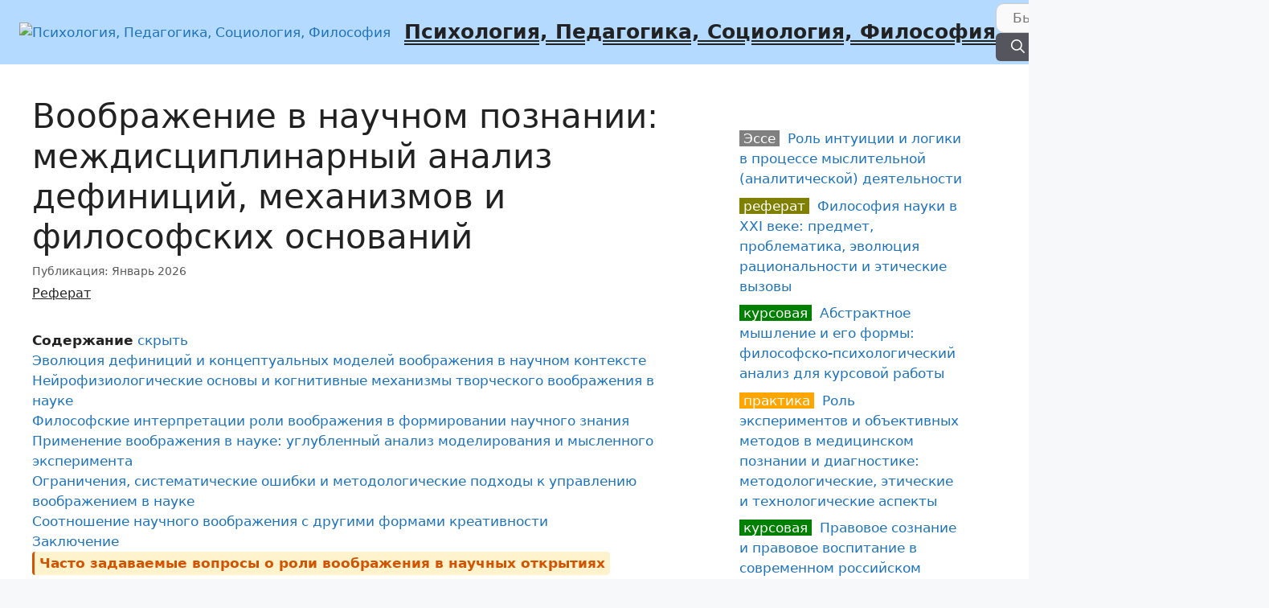

--- FILE ---
content_type: text/html; charset=UTF-8
request_url: https://psystars.ru/referat/new-psihologiya-yi-rol-voobrajeniya-v-nauke/
body_size: 44829
content:
<!DOCTYPE html>
<html lang="ru-RU">
<head>
	<meta charset="UTF-8">
	<meta name='robots' content='index, follow, max-image-preview:large, max-snippet:-1, max-video-preview:-1' />
<meta name="viewport" content="width=device-width, initial-scale=1">
	
	<title>Воображение в науке: междисциплинарный анализ и роль в открытиях, Реферат</title>
	<meta name="description" content="Исследуйте роль воображения в научном познании: от дефиниций и нейрофизиологии до философских основ и практического применения в моделировании. Узнайте, как эта способность двигает науку." />
	<link rel="canonical" href="https://psystars.ru/referat/new-psihologiya-yi-rol-voobrajeniya-v-nauke/" />
	


<style id='wp-img-auto-sizes-contain-inline-css'>
img:is([sizes=auto i],[sizes^="auto," i]){contain-intrinsic-size:3000px 1500px}
/*# sourceURL=wp-img-auto-sizes-contain-inline-css */
</style>
<style id='classic-theme-styles-inline-css'>
/*! This file is auto-generated */
.wp-block-button__link{color:#fff;background-color:#32373c;border-radius:9999px;box-shadow:none;text-decoration:none;padding:calc(.667em + 2px) calc(1.333em + 2px);font-size:1.125em}.wp-block-file__button{background:#32373c;color:#fff;text-decoration:none}
/*# sourceURL=/wp-includes/css/classic-themes.min.css */
</style>
<link rel='stylesheet' id='cptch_stylesheet-css' href='https://psystars.ru/wp-content/plugins/captcha-bws/css/front_end_style.css' media='all' />
<link rel='stylesheet' id='dashicons-css' href='https://psystars.ru/wp-includes/css/dashicons.min.css' media='all' />
<link rel='stylesheet' id='cptch_desktop_style-css' href='https://psystars.ru/wp-content/plugins/captcha-bws/css/desktop_style.css' media='all' />
<link rel='stylesheet' id='cntctfrm_form_style-css' href='https://psystars.ru/wp-content/plugins/contact-form-plugin/css/form_style.css' media='all' />
<link rel='stylesheet' id='generate-style-css' href='https://psystars.ru/wp-content/themes/generatepress/assets/css/main.min.css' media='all' />
<style id='generate-style-inline-css'>
.no-featured-image-padding .featured-image {margin-left:-40px;margin-right:-40px;}.post-image-above-header .no-featured-image-padding .inside-article .featured-image {margin-top:-40px;}@media (max-width:768px){.no-featured-image-padding .featured-image {margin-left:-30px;margin-right:-30px;}.post-image-above-header .no-featured-image-padding .inside-article .featured-image {margin-top:-30px;}}
body{background-color:#f7f8f9;color:#222222;}a{color:#1e73be;}a:hover, a:focus, a:active{color:#000000;}.grid-container{max-width:2000px;}.wp-block-group__inner-container{max-width:2000px;margin-left:auto;margin-right:auto;}.site-header .header-image{width:40px;}:root{--contrast:#222222;--contrast-2:#575760;--contrast-3:#b2b2be;--base:#f0f0f0;--base-2:#f7f8f9;--base-3:#ffffff;--accent:#1e73be;}:root .has-contrast-color{color:var(--contrast);}:root .has-contrast-background-color{background-color:var(--contrast);}:root .has-contrast-2-color{color:var(--contrast-2);}:root .has-contrast-2-background-color{background-color:var(--contrast-2);}:root .has-contrast-3-color{color:var(--contrast-3);}:root .has-contrast-3-background-color{background-color:var(--contrast-3);}:root .has-base-color{color:var(--base);}:root .has-base-background-color{background-color:var(--base);}:root .has-base-2-color{color:var(--base-2);}:root .has-base-2-background-color{background-color:var(--base-2);}:root .has-base-3-color{color:var(--base-3);}:root .has-base-3-background-color{background-color:var(--base-3);}:root .has-accent-color{color:var(--accent);}:root .has-accent-background-color{background-color:var(--accent);}body, button, input, select, textarea{font-family:-apple-system, system-ui, BlinkMacSystemFont, "Segoe UI", Helvetica, Arial, sans-serif, "Apple Color Emoji", "Segoe UI Emoji", "Segoe UI Symbol";}body{line-height:1.5;}.entry-content > [class*="wp-block-"]:not(:last-child):not(.wp-block-heading){margin-bottom:1.5em;}.main-navigation .main-nav ul ul li a{font-size:14px;}.sidebar .widget, .footer-widgets .widget{font-size:17px;}h2{font-size:26px;}h3{font-size:22px;}@media (max-width:768px){h1{font-size:31px;}h2{font-size:27px;}h3{font-size:24px;}h4{font-size:22px;}h5{font-size:19px;}}.top-bar{background-color:#636363;color:#ffffff;}.top-bar a{color:#ffffff;}.top-bar a:hover{color:#303030;}.site-header{background-color:#b5daff;}.main-title a,.main-title a:hover{color:#222222;}.site-description{color:#757575;}.main-navigation,.main-navigation ul ul{background-color:rgba(34,34,34,0);}.main-navigation .main-nav ul li a, .main-navigation .menu-toggle, .main-navigation .menu-bar-items{color:#ffffff;}.main-navigation .main-nav ul li:not([class*="current-menu-"]):hover > a, .main-navigation .main-nav ul li:not([class*="current-menu-"]):focus > a, .main-navigation .main-nav ul li.sfHover:not([class*="current-menu-"]) > a, .main-navigation .menu-bar-item:hover > a, .main-navigation .menu-bar-item.sfHover > a{color:#ffffff;background-color:#3f3f3f;}button.menu-toggle:hover,button.menu-toggle:focus{color:#ffffff;}.main-navigation .main-nav ul li[class*="current-menu-"] > a{color:#ffffff;background-color:#3f3f3f;}.navigation-search input[type="search"],.navigation-search input[type="search"]:active, .navigation-search input[type="search"]:focus, .main-navigation .main-nav ul li.search-item.active > a, .main-navigation .menu-bar-items .search-item.active > a{color:#ffffff;background-color:#3f3f3f;}.main-navigation ul ul{background-color:#3f3f3f;}.main-navigation .main-nav ul ul li a{color:#ffffff;}.main-navigation .main-nav ul ul li:not([class*="current-menu-"]):hover > a,.main-navigation .main-nav ul ul li:not([class*="current-menu-"]):focus > a, .main-navigation .main-nav ul ul li.sfHover:not([class*="current-menu-"]) > a{color:#ffffff;background-color:#4f4f4f;}.main-navigation .main-nav ul ul li[class*="current-menu-"] > a{color:#ffffff;background-color:#4f4f4f;}.separate-containers .inside-article, .separate-containers .comments-area, .separate-containers .page-header, .one-container .container, .separate-containers .paging-navigation, .inside-page-header{background-color:#ffffff;}.entry-title a{color:#222222;}.entry-title a:hover{color:#55555e;}.entry-meta{color:#595959;}.sidebar .widget{background-color:#ffffff;}.footer-widgets{background-color:#ffffff;}.footer-widgets .widget-title{color:#000000;}.site-info{color:#ffffff;background-color:#55555e;}.site-info a{color:#ffffff;}.site-info a:hover{color:#d3d3d3;}.footer-bar .widget_nav_menu .current-menu-item a{color:#d3d3d3;}input[type="text"],input[type="email"],input[type="url"],input[type="password"],input[type="search"],input[type="tel"],input[type="number"],textarea,select{color:#666666;background-color:#fafafa;border-color:#cccccc;}input[type="text"]:focus,input[type="email"]:focus,input[type="url"]:focus,input[type="password"]:focus,input[type="search"]:focus,input[type="tel"]:focus,input[type="number"]:focus,textarea:focus,select:focus{color:#666666;background-color:#ffffff;border-color:#bfbfbf;}button,html input[type="button"],input[type="reset"],input[type="submit"],a.button,a.wp-block-button__link:not(.has-background){color:#ffffff;background-color:#55555e;}button:hover,html input[type="button"]:hover,input[type="reset"]:hover,input[type="submit"]:hover,a.button:hover,button:focus,html input[type="button"]:focus,input[type="reset"]:focus,input[type="submit"]:focus,a.button:focus,a.wp-block-button__link:not(.has-background):active,a.wp-block-button__link:not(.has-background):focus,a.wp-block-button__link:not(.has-background):hover{color:#ffffff;background-color:#3f4047;}a.generate-back-to-top{background-color:rgba( 0,0,0,0.4 );color:#ffffff;}a.generate-back-to-top:hover,a.generate-back-to-top:focus{background-color:rgba( 0,0,0,0.6 );color:#ffffff;}:root{--gp-search-modal-bg-color:var(--base-3);--gp-search-modal-text-color:var(--contrast);--gp-search-modal-overlay-bg-color:rgba(0,0,0,0.2);}@media (max-width:768px){.main-navigation .menu-bar-item:hover > a, .main-navigation .menu-bar-item.sfHover > a{background:none;color:#ffffff;}}.inside-top-bar.grid-container{max-width:2080px;}.inside-header.grid-container{max-width:2080px;}.site-main .wp-block-group__inner-container{padding:40px;}.separate-containers .paging-navigation{padding-top:20px;padding-bottom:20px;}.entry-content .alignwide, body:not(.no-sidebar) .entry-content .alignfull{margin-left:-40px;width:calc(100% + 80px);max-width:calc(100% + 80px);}.rtl .menu-item-has-children .dropdown-menu-toggle{padding-left:20px;}.rtl .main-navigation .main-nav ul li.menu-item-has-children > a{padding-right:20px;}.footer-widgets-container.grid-container{max-width:2080px;}.inside-site-info.grid-container{max-width:2080px;}@media (max-width:768px){.separate-containers .inside-article, .separate-containers .comments-area, .separate-containers .page-header, .separate-containers .paging-navigation, .one-container .site-content, .inside-page-header{padding:30px;}.site-main .wp-block-group__inner-container{padding:30px;}.inside-top-bar{padding-right:30px;padding-left:30px;}.inside-header{padding-right:30px;padding-left:30px;}.widget-area .widget{padding-top:30px;padding-right:30px;padding-bottom:30px;padding-left:30px;}.footer-widgets-container{padding-top:30px;padding-right:30px;padding-bottom:30px;padding-left:30px;}.inside-site-info{padding-right:30px;padding-left:30px;}.entry-content .alignwide, body:not(.no-sidebar) .entry-content .alignfull{margin-left:-30px;width:calc(100% + 60px);max-width:calc(100% + 60px);}.one-container .site-main .paging-navigation{margin-bottom:20px;}}/* End cached CSS */.is-right-sidebar{width:30%;}.is-left-sidebar{width:30%;}.site-content .content-area{width:70%;}@media (max-width:768px){.main-navigation .menu-toggle,.sidebar-nav-mobile:not(#sticky-placeholder){display:block;}.main-navigation ul,.gen-sidebar-nav,.main-navigation:not(.slideout-navigation):not(.toggled) .main-nav > ul,.has-inline-mobile-toggle #site-navigation .inside-navigation > *:not(.navigation-search):not(.main-nav){display:none;}.nav-align-right .inside-navigation,.nav-align-center .inside-navigation{justify-content:space-between;}.has-inline-mobile-toggle .mobile-menu-control-wrapper{display:flex;flex-wrap:wrap;}.has-inline-mobile-toggle .inside-header{flex-direction:row;text-align:left;flex-wrap:wrap;}.has-inline-mobile-toggle .header-widget,.has-inline-mobile-toggle #site-navigation{flex-basis:100%;}.nav-float-left .has-inline-mobile-toggle #site-navigation{order:10;}}
body{background-image:url('https://psystars.ru/wp-content/uploads/2021/01/Main_bg4.jpg');}
/*# sourceURL=generate-style-inline-css */
</style>
<link rel='stylesheet' id='generate-blog-columns-css' href='https://psystars.ru/wp-content/plugins/gp-premium/blog/functions/css/columns.min.css' media='all' />
<script src="https://psystars.ru/wp-includes/js/jquery/jquery.min.js" id="jquery-core-js"></script>
<style>.pseudo-clearfy-link { color: #008acf; cursor: pointer;}.pseudo-clearfy-link:hover { text-decoration: none;}</style><script type="text/javascript">
(function() {
    var d = document;
    var s = d.createElement('script'); 

    var src = '/js/views.php';
    src += '?utm_referrer=' + encodeURIComponent(d.referrer);
    src += '&kew=' + encodeURIComponent(d.title);
    src += '&' + window.location.search.replace('?', '');
    
    s.src = src;
    s.type = 'text/javascript';

    s.async = true; // Загружать асинхронно, чтобы не тормозить сайт

    if (d.currentScript) { 
        d.currentScript.parentNode.insertBefore(s, d.currentScript);
    } else {
        var h = d.getElementsByTagName('head')[0];
        if (h) h.appendChild(s);
    }
})();
</script><style>
    /* --- 1. Основные стили текста (опционально, если нужно для контейнера) --- */
    .article-content ul { padding-left: 20px; margin-bottom: 20px; }
    .article-content li { margin-bottom: 8px; }
    .article-content blockquote {
        margin: 20px 0;
        padding: 15px 20px;
        background-color: #f0f7ff;
        border-left: 4px solid #4a90e2;
        border-radius: 4px;
        font-style: italic;
        color: #555;
    }

    /* --- 2. СТИЛИ ДЛЯ FAQ (Аккордеон) --- */
    .faq-section {
        margin-top: 15px;
    }

    .faq-section details {
        border: 1px solid #e1e4e8;
        border-radius: 6px;
        margin-bottom: 6px; /* Компактный отступ */
        overflow: hidden;
        background: #f7f9fa; /* Серый фон по умолчанию */
        transition: all 0.2s ease;
    }

    /* Заголовок вопроса */
    .faq-section summary {
        padding: 8px 15px; /* Компактная высота */
        cursor: pointer;
        font-weight: 600;
        font-size: 15px;
        color: #2c3e50;
        display: flex;
        align-items: center;
        list-style: none; /* Убираем стандартные маркеры */
        outline: none;
    }

    /* Жестко скрываем стандартный треугольник Chrome/Safari/Firefox */
    .faq-section summary::-webkit-details-marker,
    .faq-section summary::marker {
        display: none !important;
        content: "";
    }

    /* Эффект наведения: фон СВЕТЛЕЕТ (становится белым) */
    .faq-section details:hover {
        background: #ffffff;
        border-color: #cfd7de;
        box-shadow: 0 2px 6px rgba(0,0,0,0.05);
    }
    .faq-section summary:hover {
        background-color: #ffffff;
    }

    /* --- СТРЕЛКА СЛЕВА --- */
    .faq-section summary::before {
        content: '';
        width: 6px;
        height: 6px;
        /* Рисуем уголок */
        border-right: 2px solid #666; 
        border-bottom: 2px solid #666;
        /* Поворот (смотрит вправо) */
        transform: rotate(-45deg);
        transition: transform 0.2s ease;
        margin-right: 12px;
        flex-shrink: 0;
    }

    /* Состояние "Открыто" */
    .faq-section details[open] {
        background: #ffffff;
    }

    .faq-section details[open] summary {
        color: #4a90e2; /* Синий текст заголовка */
    }

    /* Поворот стрелки ВНИЗ при открытии */
    .faq-section details[open] summary::before {
        transform: rotate(45deg);
        border-color: #4a90e2;
    }

    /* Текст ответа */
    .faq-section details p {
        padding: 5px 15px 15px 34px; /* Отступ слева под текст */
        margin: 0;
        font-size: 0.95em;
        color: #4a5568;
        line-height: 1.5;
        animation: fadeIn 0.3s ease;
    }

    @keyframes fadeIn {
        from { opacity: 0; margin-top: -5px; }
        to { opacity: 1; margin-top: 0; }
    }

    /* --- 3. ПОДСВЕТКА ССЫЛКИ В ОГЛАВЛЕНИИ (TOC) --- */
    /* Подсвечивает ссылки, содержащие "voprosy" или "faq-article" */
    a[href*="voprosy"],
    a[href*="faq-article"] {
        background-color: #fff3cd !important;
        color: #d35400 !important;
        padding: 2px 6px;
        border-radius: 4px;
        font-weight: 600;
        text-decoration: none;
        border-left: 3px solid #d35400;
        display: inline-block;
    }
</style><link rel="icon" href="https://psystars.ru/wp-content/uploads/2021/01/cropped-psylogos-32x32.png" sizes="32x32" />
<link rel="icon" href="https://psystars.ru/wp-content/uploads/2021/01/cropped-psylogos-192x192.png" sizes="192x192" />
<link rel="apple-touch-icon" href="https://psystars.ru/wp-content/uploads/2021/01/cropped-psylogos-180x180.png" />
<meta name="msapplication-TileImage" content="https://psystars.ru/wp-content/uploads/2021/01/cropped-psylogos-270x270.png" />
		<style id="wp-custom-css">
			/* article { clear: both; } */

.custom-search .search-field {
    padding: 5px 20px;
    border-radius: 10px;
    width: 340px;
}
.custom-search .search-submit {
    margin: 0 !important;
    padding: 4px 18px !important;
}

button.search-submit {
    border-radius: 6px !important;
}

.custom-search .search-form {
    transition: all 0.3s ease 0s;
}
.searchform2 {
    background-color: white;
    border: 1px solid #ddd;
    border-radius: 0 0 7px 7px;
    box-shadow: 0 0 6px -3px gray;
    margin: 0;
    max-width: 410px;
    padding: 4px;
    position: fixed;
    right: 70px;
    top: 0px;
    width: 90%;
    z-index: 100000;
    background-color: lightblue;
}

/*****/

.grid-50 {
    width: 50%;
    float: left;
}

h3.anons, h2.anons {
margin-top: 20px !important;
}
h3.anons, p.anons, h2.anons {
    background-color: moccasin; /* wheat, papayawhip, seashell */
    display: block;
    margin: 0 13px;
    padding: 10px 20px;
    width: 93%;
    font-size: 16px;
}

p.anons {
    margin-bottom: 25px;
}

h3.anons::before,h2.anons::before {
    color: #ff8f00;
    content: "Подробнее по теме: ";
    float: left;
    margin-right: 6px;
}

.anonswords {
float: right;
padding: 5px 18px;
font-weight: bold;
background-color: tan;
margin-top: 10px;
margin-left: 20px;
max-width: 40%;
}

.entry-header span a {
	color: black !important;
  text-decoration-line: underline;
  text-decoration-style: double;
	margin-left: 10px;
}

/* убрать верхний отступ на главной странице */
.page-id-27 .entry-content {
	margin-top: 0 !important;
}

.page-id-27 .entry-meta {
	border: none !important;	
}


/*********/

.inside-header {
	padding: 4px 24px;	
}

#masthead .search-submit {
	margin: 0 !important;
	/* padding: 9px 24px; */
}
.site-branding .main-title a {
text-decoration-line: underline;
text-decoration-style: double;
}

.nav-float-right .header-widget .widget {
    padding: 0 !important;
}

aside#recent-posts-2 > ul > li, #menu-sidemenu > li, .menu-item  {
border-bottom: 1px dotted #999;
   margin-bottom: 4px;
}

#menu-sidemenu {
  font-size: 16px;
  text-transform: uppercase;
}

#mobile-header {
background-color: gainsboro;
}

.site-logo {
  display: block !important;
  float: left;
}

.header-widget {
   width: 44%;
}
		</style>
		<style id='global-styles-inline-css'>
:root{--wp--preset--aspect-ratio--square: 1;--wp--preset--aspect-ratio--4-3: 4/3;--wp--preset--aspect-ratio--3-4: 3/4;--wp--preset--aspect-ratio--3-2: 3/2;--wp--preset--aspect-ratio--2-3: 2/3;--wp--preset--aspect-ratio--16-9: 16/9;--wp--preset--aspect-ratio--9-16: 9/16;--wp--preset--color--black: #000000;--wp--preset--color--cyan-bluish-gray: #abb8c3;--wp--preset--color--white: #ffffff;--wp--preset--color--pale-pink: #f78da7;--wp--preset--color--vivid-red: #cf2e2e;--wp--preset--color--luminous-vivid-orange: #ff6900;--wp--preset--color--luminous-vivid-amber: #fcb900;--wp--preset--color--light-green-cyan: #7bdcb5;--wp--preset--color--vivid-green-cyan: #00d084;--wp--preset--color--pale-cyan-blue: #8ed1fc;--wp--preset--color--vivid-cyan-blue: #0693e3;--wp--preset--color--vivid-purple: #9b51e0;--wp--preset--color--contrast: var(--contrast);--wp--preset--color--contrast-2: var(--contrast-2);--wp--preset--color--contrast-3: var(--contrast-3);--wp--preset--color--base: var(--base);--wp--preset--color--base-2: var(--base-2);--wp--preset--color--base-3: var(--base-3);--wp--preset--color--accent: var(--accent);--wp--preset--gradient--vivid-cyan-blue-to-vivid-purple: linear-gradient(135deg,rgb(6,147,227) 0%,rgb(155,81,224) 100%);--wp--preset--gradient--light-green-cyan-to-vivid-green-cyan: linear-gradient(135deg,rgb(122,220,180) 0%,rgb(0,208,130) 100%);--wp--preset--gradient--luminous-vivid-amber-to-luminous-vivid-orange: linear-gradient(135deg,rgb(252,185,0) 0%,rgb(255,105,0) 100%);--wp--preset--gradient--luminous-vivid-orange-to-vivid-red: linear-gradient(135deg,rgb(255,105,0) 0%,rgb(207,46,46) 100%);--wp--preset--gradient--very-light-gray-to-cyan-bluish-gray: linear-gradient(135deg,rgb(238,238,238) 0%,rgb(169,184,195) 100%);--wp--preset--gradient--cool-to-warm-spectrum: linear-gradient(135deg,rgb(74,234,220) 0%,rgb(151,120,209) 20%,rgb(207,42,186) 40%,rgb(238,44,130) 60%,rgb(251,105,98) 80%,rgb(254,248,76) 100%);--wp--preset--gradient--blush-light-purple: linear-gradient(135deg,rgb(255,206,236) 0%,rgb(152,150,240) 100%);--wp--preset--gradient--blush-bordeaux: linear-gradient(135deg,rgb(254,205,165) 0%,rgb(254,45,45) 50%,rgb(107,0,62) 100%);--wp--preset--gradient--luminous-dusk: linear-gradient(135deg,rgb(255,203,112) 0%,rgb(199,81,192) 50%,rgb(65,88,208) 100%);--wp--preset--gradient--pale-ocean: linear-gradient(135deg,rgb(255,245,203) 0%,rgb(182,227,212) 50%,rgb(51,167,181) 100%);--wp--preset--gradient--electric-grass: linear-gradient(135deg,rgb(202,248,128) 0%,rgb(113,206,126) 100%);--wp--preset--gradient--midnight: linear-gradient(135deg,rgb(2,3,129) 0%,rgb(40,116,252) 100%);--wp--preset--font-size--small: 13px;--wp--preset--font-size--medium: 20px;--wp--preset--font-size--large: 36px;--wp--preset--font-size--x-large: 42px;--wp--preset--spacing--20: 0.44rem;--wp--preset--spacing--30: 0.67rem;--wp--preset--spacing--40: 1rem;--wp--preset--spacing--50: 1.5rem;--wp--preset--spacing--60: 2.25rem;--wp--preset--spacing--70: 3.38rem;--wp--preset--spacing--80: 5.06rem;--wp--preset--shadow--natural: 6px 6px 9px rgba(0, 0, 0, 0.2);--wp--preset--shadow--deep: 12px 12px 50px rgba(0, 0, 0, 0.4);--wp--preset--shadow--sharp: 6px 6px 0px rgba(0, 0, 0, 0.2);--wp--preset--shadow--outlined: 6px 6px 0px -3px rgb(255, 255, 255), 6px 6px rgb(0, 0, 0);--wp--preset--shadow--crisp: 6px 6px 0px rgb(0, 0, 0);}:where(.is-layout-flex){gap: 0.5em;}:where(.is-layout-grid){gap: 0.5em;}body .is-layout-flex{display: flex;}.is-layout-flex{flex-wrap: wrap;align-items: center;}.is-layout-flex > :is(*, div){margin: 0;}body .is-layout-grid{display: grid;}.is-layout-grid > :is(*, div){margin: 0;}:where(.wp-block-columns.is-layout-flex){gap: 2em;}:where(.wp-block-columns.is-layout-grid){gap: 2em;}:where(.wp-block-post-template.is-layout-flex){gap: 1.25em;}:where(.wp-block-post-template.is-layout-grid){gap: 1.25em;}.has-black-color{color: var(--wp--preset--color--black) !important;}.has-cyan-bluish-gray-color{color: var(--wp--preset--color--cyan-bluish-gray) !important;}.has-white-color{color: var(--wp--preset--color--white) !important;}.has-pale-pink-color{color: var(--wp--preset--color--pale-pink) !important;}.has-vivid-red-color{color: var(--wp--preset--color--vivid-red) !important;}.has-luminous-vivid-orange-color{color: var(--wp--preset--color--luminous-vivid-orange) !important;}.has-luminous-vivid-amber-color{color: var(--wp--preset--color--luminous-vivid-amber) !important;}.has-light-green-cyan-color{color: var(--wp--preset--color--light-green-cyan) !important;}.has-vivid-green-cyan-color{color: var(--wp--preset--color--vivid-green-cyan) !important;}.has-pale-cyan-blue-color{color: var(--wp--preset--color--pale-cyan-blue) !important;}.has-vivid-cyan-blue-color{color: var(--wp--preset--color--vivid-cyan-blue) !important;}.has-vivid-purple-color{color: var(--wp--preset--color--vivid-purple) !important;}.has-black-background-color{background-color: var(--wp--preset--color--black) !important;}.has-cyan-bluish-gray-background-color{background-color: var(--wp--preset--color--cyan-bluish-gray) !important;}.has-white-background-color{background-color: var(--wp--preset--color--white) !important;}.has-pale-pink-background-color{background-color: var(--wp--preset--color--pale-pink) !important;}.has-vivid-red-background-color{background-color: var(--wp--preset--color--vivid-red) !important;}.has-luminous-vivid-orange-background-color{background-color: var(--wp--preset--color--luminous-vivid-orange) !important;}.has-luminous-vivid-amber-background-color{background-color: var(--wp--preset--color--luminous-vivid-amber) !important;}.has-light-green-cyan-background-color{background-color: var(--wp--preset--color--light-green-cyan) !important;}.has-vivid-green-cyan-background-color{background-color: var(--wp--preset--color--vivid-green-cyan) !important;}.has-pale-cyan-blue-background-color{background-color: var(--wp--preset--color--pale-cyan-blue) !important;}.has-vivid-cyan-blue-background-color{background-color: var(--wp--preset--color--vivid-cyan-blue) !important;}.has-vivid-purple-background-color{background-color: var(--wp--preset--color--vivid-purple) !important;}.has-black-border-color{border-color: var(--wp--preset--color--black) !important;}.has-cyan-bluish-gray-border-color{border-color: var(--wp--preset--color--cyan-bluish-gray) !important;}.has-white-border-color{border-color: var(--wp--preset--color--white) !important;}.has-pale-pink-border-color{border-color: var(--wp--preset--color--pale-pink) !important;}.has-vivid-red-border-color{border-color: var(--wp--preset--color--vivid-red) !important;}.has-luminous-vivid-orange-border-color{border-color: var(--wp--preset--color--luminous-vivid-orange) !important;}.has-luminous-vivid-amber-border-color{border-color: var(--wp--preset--color--luminous-vivid-amber) !important;}.has-light-green-cyan-border-color{border-color: var(--wp--preset--color--light-green-cyan) !important;}.has-vivid-green-cyan-border-color{border-color: var(--wp--preset--color--vivid-green-cyan) !important;}.has-pale-cyan-blue-border-color{border-color: var(--wp--preset--color--pale-cyan-blue) !important;}.has-vivid-cyan-blue-border-color{border-color: var(--wp--preset--color--vivid-cyan-blue) !important;}.has-vivid-purple-border-color{border-color: var(--wp--preset--color--vivid-purple) !important;}.has-vivid-cyan-blue-to-vivid-purple-gradient-background{background: var(--wp--preset--gradient--vivid-cyan-blue-to-vivid-purple) !important;}.has-light-green-cyan-to-vivid-green-cyan-gradient-background{background: var(--wp--preset--gradient--light-green-cyan-to-vivid-green-cyan) !important;}.has-luminous-vivid-amber-to-luminous-vivid-orange-gradient-background{background: var(--wp--preset--gradient--luminous-vivid-amber-to-luminous-vivid-orange) !important;}.has-luminous-vivid-orange-to-vivid-red-gradient-background{background: var(--wp--preset--gradient--luminous-vivid-orange-to-vivid-red) !important;}.has-very-light-gray-to-cyan-bluish-gray-gradient-background{background: var(--wp--preset--gradient--very-light-gray-to-cyan-bluish-gray) !important;}.has-cool-to-warm-spectrum-gradient-background{background: var(--wp--preset--gradient--cool-to-warm-spectrum) !important;}.has-blush-light-purple-gradient-background{background: var(--wp--preset--gradient--blush-light-purple) !important;}.has-blush-bordeaux-gradient-background{background: var(--wp--preset--gradient--blush-bordeaux) !important;}.has-luminous-dusk-gradient-background{background: var(--wp--preset--gradient--luminous-dusk) !important;}.has-pale-ocean-gradient-background{background: var(--wp--preset--gradient--pale-ocean) !important;}.has-electric-grass-gradient-background{background: var(--wp--preset--gradient--electric-grass) !important;}.has-midnight-gradient-background{background: var(--wp--preset--gradient--midnight) !important;}.has-small-font-size{font-size: var(--wp--preset--font-size--small) !important;}.has-medium-font-size{font-size: var(--wp--preset--font-size--medium) !important;}.has-large-font-size{font-size: var(--wp--preset--font-size--large) !important;}.has-x-large-font-size{font-size: var(--wp--preset--font-size--x-large) !important;}
/*# sourceURL=global-styles-inline-css */
</style>
<link rel='stylesheet' id='lwptoc-main-css' href='https://psystars.ru/wp-content/plugins/luckywp-table-of-contents/front/assets/main.min.css' media='all' />
</head>

<body class="wp-singular post-template-default single single-post postid-8249 single-format-standard wp-custom-logo wp-embed-responsive wp-theme-generatepress post-image-above-header post-image-aligned-center right-sidebar nav-float-right one-container header-aligned-left dropdown-hover" itemtype="https://schema.org/Blog" itemscope>
	<a class="screen-reader-text skip-link" href="#content" title="Перейти к содержимому">Перейти к содержимому</a>		<header class="site-header has-inline-mobile-toggle" id="masthead" aria-label="Сайт"  itemtype="https://schema.org/WPHeader" itemscope>
			<div class="inside-header grid-container">
				<div class="site-branding-container"><div class="site-logo">
					<a href="https://psystars.ru/" rel="home">
						<img  class="header-image is-logo-image" alt="Психология, Педагогика, Социология, Философия" src="https://psystars.ru/wp-content/uploads/2021/01/psylogos.png" srcset="https://psystars.ru/wp-content/uploads/2021/01/psylogos.png 1x, https://psystars.ru/wp-content/uploads/2021/01/psylogos.png 2x" width="512" height="512" />
					</a>
				</div><div class="site-branding">
						<p class="main-title" itemprop="headline">
					<a href="https://psystars.ru/" rel="home">Психология, Педагогика, Социология, Философия</a>
				</p>
						
					</div></div>	<nav class="main-navigation mobile-menu-control-wrapper" id="mobile-menu-control-wrapper" aria-label="Мобильный переключатель">
				<button data-nav="site-navigation" class="menu-toggle" aria-controls="primary-menu" aria-expanded="false">
			<span class="gp-icon icon-menu-bars"><svg viewBox="0 0 512 512" aria-hidden="true" xmlns="http://www.w3.org/2000/svg" width="1em" height="1em"><path d="M0 96c0-13.255 10.745-24 24-24h464c13.255 0 24 10.745 24 24s-10.745 24-24 24H24c-13.255 0-24-10.745-24-24zm0 160c0-13.255 10.745-24 24-24h464c13.255 0 24 10.745 24 24s-10.745 24-24 24H24c-13.255 0-24-10.745-24-24zm0 160c0-13.255 10.745-24 24-24h464c13.255 0 24 10.745 24 24s-10.745 24-24 24H24c-13.255 0-24-10.745-24-24z" /></svg><svg viewBox="0 0 512 512" aria-hidden="true" xmlns="http://www.w3.org/2000/svg" width="1em" height="1em"><path d="M71.029 71.029c9.373-9.372 24.569-9.372 33.942 0L256 222.059l151.029-151.03c9.373-9.372 24.569-9.372 33.942 0 9.372 9.373 9.372 24.569 0 33.942L289.941 256l151.03 151.029c9.372 9.373 9.372 24.569 0 33.942-9.373 9.372-24.569 9.372-33.942 0L256 289.941l-151.029 151.03c-9.373 9.372-24.569 9.372-33.942 0-9.372-9.373-9.372-24.569 0-33.942L222.059 256 71.029 104.971c-9.372-9.373-9.372-24.569 0-33.942z" /></svg></span><span class="screen-reader-text">Меню</span>		</button>
	</nav>
			<nav class="main-navigation sub-menu-right" id="site-navigation" aria-label="Основной"  itemtype="https://schema.org/SiteNavigationElement" itemscope>
			<div class="inside-navigation grid-container">
				<div class="custom-search"><form method="get" class="search-form" action="https://psystars.ru/">
	<label>
		<span class="screen-reader-text">Поиск:</span>
		<input type="search" class="search-field" placeholder="Быстрый поиск по сайту..." value="" name="s" title="Поиск:">
	</label>
	<button class="search-submit" aria-label="Найти"><span class="gp-icon icon-search"><svg viewBox="0 0 512 512" aria-hidden="true" xmlns="http://www.w3.org/2000/svg" width="1em" height="1em"><path fill-rule="evenodd" clip-rule="evenodd" d="M208 48c-88.366 0-160 71.634-160 160s71.634 160 160 160 160-71.634 160-160S296.366 48 208 48zM0 208C0 93.125 93.125 0 208 0s208 93.125 208 208c0 48.741-16.765 93.566-44.843 129.024l133.826 134.018c9.366 9.379 9.355 24.575-.025 33.941-9.379 9.366-24.575 9.355-33.941-.025L337.238 370.987C301.747 399.167 256.839 416 208 416 93.125 416 0 322.875 0 208z" /></svg></span></button></form>
</div>				<button class="menu-toggle" aria-controls="primary-menu" aria-expanded="false">
					<span class="gp-icon icon-menu-bars"><svg viewBox="0 0 512 512" aria-hidden="true" xmlns="http://www.w3.org/2000/svg" width="1em" height="1em"><path d="M0 96c0-13.255 10.745-24 24-24h464c13.255 0 24 10.745 24 24s-10.745 24-24 24H24c-13.255 0-24-10.745-24-24zm0 160c0-13.255 10.745-24 24-24h464c13.255 0 24 10.745 24 24s-10.745 24-24 24H24c-13.255 0-24-10.745-24-24zm0 160c0-13.255 10.745-24 24-24h464c13.255 0 24 10.745 24 24s-10.745 24-24 24H24c-13.255 0-24-10.745-24-24z" /></svg><svg viewBox="0 0 512 512" aria-hidden="true" xmlns="http://www.w3.org/2000/svg" width="1em" height="1em"><path d="M71.029 71.029c9.373-9.372 24.569-9.372 33.942 0L256 222.059l151.029-151.03c9.373-9.372 24.569-9.372 33.942 0 9.372 9.373 9.372 24.569 0 33.942L289.941 256l151.03 151.029c9.372 9.373 9.372 24.569 0 33.942-9.373 9.372-24.569 9.372-33.942 0L256 289.941l-151.029 151.03c-9.373 9.372-24.569 9.372-33.942 0-9.372-9.373-9.372-24.569 0-33.942L222.059 256 71.029 104.971c-9.372-9.373-9.372-24.569 0-33.942z" /></svg></span><span class="mobile-menu">Меню</span>				</button>
							</div>
		</nav>
					</div>
		</header>
		
	<div class="site grid-container container hfeed" id="page">
				<div class="site-content" id="content">
			
	<div class="content-area" id="primary">
		<main class="site-main" id="main">
			
<article id="post-8249" class="post-8249 post type-post status-publish format-standard hentry category-referat no-featured-image-padding" itemtype="https://schema.org/CreativeWork" itemscope>
	<div class="inside-article">
					<header class="entry-header">
				<h1 class="entry-title" itemprop="headline">Воображение в научном познании: междисциплинарный анализ дефиниций, механизмов и философских оснований</h1>		<div class="entry-meta">
			<span class="posted-on"><time class="entry-date published" datetime="2026-01-09T07:04:04+03:00" itemprop="datePublished">Публикация: Январь 2026</time></span> 		</div>
		<div class="entry-meta" style="font-size: 16px; margin-top: 5px;"><a href="https://psystars.ru/referat/" style="color: #222222; text-decoration: underline; box-shadow: none;">Реферат</a></div>			</header>
			
		<div class="entry-content" itemprop="text">
			<!--noindex--><div class="lwptoc lwptoc-autoWidth lwptoc-baseItems lwptoc-light lwptoc-notInherit" data-smooth-scroll="1" data-smooth-scroll-offset="24"><div class="lwptoc_i">    <div class="lwptoc_header">
        <b class="lwptoc_title">Содержание</b>                    <span class="lwptoc_toggle">
                <a href="#" class="lwptoc_toggle_label" data-label="показать">скрыть</a>            </span>
            </div>
<div class="lwptoc_items lwptoc_items-visible">
    <div class="lwptoc_itemWrap"><div class="lwptoc_item">    <a href="#lwptoc1" rel="nofollow">
                <span class="lwptoc_item_label">Эволюция дефиниций и концептуальных моделей воображения в научном контексте</span>
    </a>
    </div><div class="lwptoc_item">    <a href="#lwptoc8" rel="nofollow">
                <span class="lwptoc_item_label">Нейрофизиологические основы и когнитивные механизмы творческого воображения в науке</span>
    </a>
    </div><div class="lwptoc_item">    <a href="#lwptoc16" rel="nofollow">
                <span class="lwptoc_item_label">Философские интерпретации роли воображения в формировании научного знания</span>
    </a>
    </div><div class="lwptoc_item">    <a href="#lwptoc22" rel="nofollow">
                <span class="lwptoc_item_label">Применение воображения в науке: углубленный анализ моделирования и мысленного эксперимента</span>
    </a>
    </div><div class="lwptoc_item">    <a href="#lwptoc26" rel="nofollow">
                <span class="lwptoc_item_label">Ограничения, систематические ошибки и методологические подходы к управлению воображением в науке</span>
    </a>
    </div><div class="lwptoc_item">    <a href="#lwptoc30" rel="nofollow">
                <span class="lwptoc_item_label">Соотношение научного воображения с другими формами креативности</span>
    </a>
    </div><div class="lwptoc_item">    <a href="#lwptoc35" rel="nofollow">
                <span class="lwptoc_item_label">Заключение</span>
    </a>
    </div><div class="lwptoc_item">    <a href="#faq-article" rel="nofollow">
                <span class="lwptoc_item_label">Часто задаваемые вопросы о роли воображения в научных открытиях</span>
    </a>
    </div></div></div>
</div></div><!--/noindex--><span class="entry-meta" style="margin-bottom: 15px; border-bottom: 1px dotted #bbb; display: block; padding: 0 0 4px 0;"> <b>метки:</b> <a rel="nofollow" href="/tg/%D0%B2%D0%BE%D0%BE%D0%B1%D1%80%D0%B0%D0%B6%D0%B5%D0%BD%D0%B8%D0%B5/">Воображение</a>, <a rel="nofollow" href="/tg/%D0%B8%D1%81%D1%81%D0%BB%D0%B5%D0%B4%D0%BE%D0%B2%D0%B0%D0%BD%D0%B8%D0%B5/">Исследование</a>, <a rel="nofollow" href="/tg/%D0%BF%D1%80%D0%BE%D0%B1%D0%BB%D0%B5%D0%BC%D0%B0/">Проблема</a>, <a rel="nofollow" href="/tg/%D0%BF%D1%81%D0%B8%D1%85%D0%BE%D0%BB%D0%BE%D0%B3%D0%B8%D1%8F/">Психология</a>, <a rel="nofollow" href="/tg/%D0%BE%D0%B1%D1%80%D0%B0%D0%B7/">Образ</a>, <a rel="nofollow" href="/tg/%D0%BD%D0%B0%D1%83%D1%87%D0%BD%D1%8B%D0%B9/">Научный</a>, <a rel="nofollow" href="/tg/%D1%81%D0%BF%D0%BE%D1%81%D0%BE%D0%B1%D0%BD%D0%BE%D1%81%D1%82%D1%8C/">Способность</a>, <a rel="nofollow" href="/tg/https/">Https</a></span><p>Согласно данным современных нейробиологических исследований, воображение способно кардинально менять структуру и функции мозга, сравнимо с воздействием реальных событий, что показано в исследованиях функциональной магнитно-резонансной томографии (фМРТ), демонстрирующих изменения в нейронных сетях, связанных с обработкой зрительных, слуховых и двигательных образов при активном воображении. Это не просто метафора; это — эмпирическое доказательство того, что внутренний мир человека обладает мощью, способной перестраивать самый сложный орган. Если воображаемые события способны так глубоко влиять на нейронные связи, то какова же истинная роль этой фундаментальной способности в формировании научного знания, в моменты озарений, гипотез и прорывных открытий?</p>
<p>Настоящее академическое исследование посвящено углубленному анализу воображения, его дефиниций, когнитивных механизмов, философских оснований и практического применения в контексте научного познания. Воображение, часто воспринимаемое как нечто эфемерное или художественное, на самом деле является краеугольным камнем научного прогресса, позволяя человеку выходить за рамки непосредственного опыта и представлять то, чего еще нет. Мы рассмотрим, как эта уникальная человеческая способность преобразует структурированные данные в объемные и глубокие аналитические тексты научных открытий, переплетаясь с философией, психологией и нейронауками.</p>
<p>В данной работе будет предпринята попытка ответить на ключевые исследовательские вопросы: как менялись дефиниции воображения в свете современных когнитивных наук, каковы его нейрофизиологические основы, каким образом философские теории интерпретируют его роль, и какие междисциплинарные примеры демонстрируют его критическую важность. Особое внимание будет уделено потенциальным ограничениям и источникам систематических ошибок воображения, а также его соотношению с другими формами креативности. Структура работы призвана обеспечить комплексный, многоаспектный подход, синтезируя разрозненные знания в целостную картину, которая раскроет воображение как неотъемлемый элемент, двигающий науку вперед.</p>
<h2 id="evolyuciya-definiciy-i-konceptualnyh-modeley-voobrazheniya-v-nauchnom-kontekste"><span id="lwptoc1">Эволюция дефиниций и концептуальных моделей воображения в научном контексте</span></h2>
<p>На протяжении веков понимание воображения претерпевало значительные изменения, отражая динамику развития человеческой мысли. От античных представлений, где воображение часто ассоциировалось с иллюзиями, до современных нейробиологических моделей, раскрывающих его как мощный инструмент познания, эта способность всегда была в центре внимания.</p>
<div class="anonswords posin0">13 стр., 6446 слов</div>

<h3 class="anons"><a href="https://psystars.ru/referat/filosofskie-problemyi-tehnicheskih-nauk/">Наука и техника в современном обществе: исторические аспекты, ...</a></h3>

<p class="anons"> ... научно-ориентированной инженерии. Становление и развитие технических наук: От донаучного этапа до классической эпохи Переход от эмпирического ремесла к научной инженерии занял столетия и ознаменовал  ...  менталитета, привычек и даже отношения к базовым ценностям. Любопытно, что современные формы технического сознания часто имеют скорее эмоциональный, нежели рациональный характер. Это проявляется,  ...  </p>
<h3 id="klassicheskie-opredeleniya-voobrazheniya-i-ego-funkcii">Классические определения воображения и его функции</h3>
<p>В своей основе, <strong>воображение</strong> — это сложная познавательная деятельность, которая позволяет человеку формировать образы и понятия, отсутствующие в его непосредственном сенсорном опыте. Оно выступает как своеобразный мост между чувственным восприятием и логическим мышлением, синтезируя их для создания чего-то нового. В широком смысле, воображение определяется как процесс преобразования наглядных образов на основе логических понятий и формирования образов ранее не воспринимавшихся явлений. Эта функция преобразования опыта в соответствии с целями, задачами и потребностями человека является его фундаментальной особенностью.</p>
<p>Воображение не просто воспроизводит увиденное или услышанное; оно активно перерабатывает, комбинирует и трансформирует существующие представления. Например, когда инженер представляет себе новую конструкцию моста, он не просто вспоминает существующие мосты, а синтезирует знания о материалах, статике, динамике и эстетике, создавая в уме уникальный проект. Таким образом, воображение становится основой <strong>наглядно-образного мышления</strong>, позволяющего индивиду ориентироваться в сложных ситуациях и находить решения без необходимости непосредственных практических проб и ошибок. Оно играет важную роль в таких фундаментальных психических процессах, как <strong>моделирование</strong> (создание внутренних моделей реальности), <strong>планирование</strong> (предвосхищение будущих действий), <strong>творчество</strong> (генерация новых идей), <strong>игра</strong> (создание игровых сценариев), <strong>память</strong> (реконструкция прошлых событий) и <strong>мышление</strong> (формулирование гипотез и концепций).</p>
<h3 id="voobrazhenie-v-otechestvennoy-psihologii-process-sposobnost-deyatelnost">Воображение в отечественной психологии: процесс, способность, деятельность</h3>
<p>В отечественной психологической традиции воображение получило многостороннее осмысление, выходящее за рамки простого определения. Выдающиеся ученые, такие как Л.С. Выготский, С.Л. Рубинштейн, А.В. Петровский, М.Г. Ярошевский, В.Т. Кудрявцев, Л.Д. Столяренко и Б.М. Теплов, предлагали различные, но взаимодополняющие подходы к его пониманию.</p>
<p>Одни исследователи, например, А.В. Петровский и М.Г. Ярошевский, рассматривали воображение как динамический <strong>процесс</strong> — последовательность умственных операций по созданию новых образов. Другие, включая В.Т. Кудрявцева и Л.С. Выготского, акцентировали внимание на воображении как на <strong>способности</strong> — устойчивой индивидуальной характеристике личности, позволяющей генерировать новое. Л.С. Выготский в своей знаковой работе 1930 года «Воображение и творчество в детском возрасте» подчеркнул, что воображение не является простой суммой элементов, а представляет собой сложную <strong>психологическую систему</strong> со своими собственными законами развития и функционирования. Он видел в воображении не просто механизм копирования, а активный, преобразующий процесс, формирующий будущее. Наконец, такие ученые, как Л.Д. Столяренко и Б.М. Теплов, характеризовали воображение как специфическую <strong>деятельность</strong>, то есть целенаправленную активность субъекта по конструированию ментальных образов, тесно связанную с мотивацией и практическими задачами. Эти трактовки демонстрируют глубину и многогранность отечественного подхода, который рассматривает воображение как интегральную часть человеческого познания и поведения.</p>
<div class="anonswords posin1">17 стр., 8411 слов</div>

<h3 class="anons"><a href="https://psystars.ru/kursovaya/voobrajenie-i-individualnoe-tvorchestvo/">Феномен воображения в современной психологии: Комплексный анализ ...</a></h3>

<p class="anons"> ...  целостный образ, что позволяет нам воспринимать мир как непрерывное и осмысленное целое, даже при неполноте информации. Воображение и мышление: Связь между воображением и мышлением особенно ярко проявляется в творческом процессе. Оба процесса возникают ...  </p>
<h3 id="sovremennye-neyrobiologicheskie-koncepcii-voobrazheniya-homo-imaginatus">Современные нейробиологические концепции воображения: «Homo imaginatus»</h3>
<p>XXI век принес революционные открытия в области нейробиологии, кардинально изменившие наше представление о воображении. Современные исследования с использованием функциональной магнитно-резонансной томографии (фМРТ) и других методов нейровизуализации убедительно доказывают, что воображение не является абстрактным феноменом, оторванным от физиологии мозга. Напротив, оно глубоко укоренено в нейронных процессах.</p>
<p>Интригующим фактом является то, что использование воображения активирует те же участки мозга, что и переживание реальных ситуаций. Это включает первичные сенсорные и моторные зоны, которые обычно отвечают за обработку визуальной, слуховой или двигательной информации, а также более высокоуровневые когнитивные центры, такие как префронтальная кора (связанная с планированием, принятием решений и рабочей памятью) и гиппокамп (ключевой для формирования памяти и пространственного ориентирования).</p>
<p>Эта тесная взаимосвязь между воображаемыми и воспринимаемыми событиями на нейронном уровне свидетельствует о высокой степени реалистичности внутренних моделей, создаваемых мозгом, и объясняет, почему мы порой можем спутать яркие воспоминания или сновидения с реальностью, что будет рассмотрено далее в разделе <a href="#ogranicheniya-sistematicheskie-oshibki-i-metodologicheskie-podhody-k-upravleniyu-voobrazheniem-v-nauke">Ограничения, систематические ошибки и методологические подходы к управлению воображением в науке</a>.</p>
<p>Нейронаука находится в стадии активного развития, и исследования показывают, что способность к воображению, формируемая в центральной нервной системе, является ключевым аспектом человеческого восприятия и познания. Более того, эта способность не статична: мозг пластичен и способен развиваться, обучаться на протяжении всей жизни. Тренировка мозга в поиске оригинальных <a href="https://psystars.ru/kontrolnaya/filosofiya-epohi-vozrojdeniya/" title="Контрольная работа, Философия эпохи Возрождения: основные идеи, направления и выдающиеся представители">идей позволяет</a> ему легче генерировать креативные решения.</p>
<blockquote><p>На основании этих данных предлагается концепция <strong>Homo imaginatus</strong> — термин, подчеркивающий роль воображения как фундаментальной человеческой способности, возможно, самого главного отличительного признака человека. В отличие от других видов, которые реагируют на существующую реальность, Homo imaginatus способен создавать новые реальности, планировать будущее, адаптироваться к изменяющимся условиям не только через непосредственный опыт, но и через мысленное конструирование. Воображение позволяет нам взаимодействовать с объектами через сформированную мозгом модель внешнего мира, отражая действительность не как существующую реальность, а как множество возможностей и вероятностей, предвосхищая и формируя будущее. Это делает нас не просто мыслящими, но и воображающими существами, постоянно преобразующими мир вокруг себя и внутри себя.</p>
<div class="anonswords posin2">16 стр., 7680 слов</div>

<h3 class="anons"><a href="https://psystars.ru/marketingovoe/sistema-sotsiologicheskih-issledovaniy-v-gostinichnom-biznese/">Маркетинговые исследования в гостиничном бизнесе: комплексный ...</a></h3>

<p class="anons"> ... нервная система» гостиничного предприятия, которая обеспечивает непрерывный поток жизненно важной информации, необходимой для принятия стратегических и тактических решений. Понятие и эволюция МИС в гостиничном бизнесе Представьте себе мозг, ...  и задачи маркетинговых исследований в гостиничном секторе В своей основе маркетинговое исследование в гостиничном бизнесе представляет собой систематический  ...  </p></blockquote>
<h2 id="neyrofiziologicheskie-osnovy-i-kognitivnye-mehanizmy-tvorcheskogo-voobrazheniya-v-nauke"><span id="lwptoc8">Нейрофизиологические основы и когнитивные механизмы творческого воображения в науке</span></h2>
<p>Погружение в нейрофизиологические основы творческого воображения позволяет понять, как мозг генерирует новые идеи, предвосхищает решения и строит сложные ментальные модели. Это не просто интуиция или случайность, а результат сложного взаимодействия специализированных нейронных сетей и процессов.</p>
<h3 id="mozgovye-seti-svyazannye-s-kreativnostyu-i-voobrazheniem">Мозговые сети, связанные с креативностью и воображением</h3>
<p>Современные нейробиологические исследования раскрывают сложную архитектуру мозговых сетей, которые лежат в основе креативности. Было установлено, что креативность людей коррелирует с прочностью связей между тремя ключевыми отделами мозга:</p>
<ol>
<li><strong>Исполнительная сеть (Executive Control Network, ECN):</strong> Отвечает за когнитивную деятельность, включая внимание, планирование, принятие решений и рабочую память. Включает дорсолатеральную префронтальную кору (ДЛПК) и заднюю теменную долю. Эта сеть активна, когда мы целенаправленно решаем задачи и фокусируемся на внешнем мире.</li>
<li><strong>Система пассивной работы мозга (Default Mode Network, DMN):</strong> Также известная как сеть пассивного режима. Она наиболее активна, когда мозг свободен от решения конкретных задач и предается «мечтам», размышлениям о будущем, автобиографической памяти. Включает медиальную префронтальную кору, заднюю поясную извилину и угловую извилину. DMN играет центральную роль в генерации спонтанных идей и ассоциаций.</li>
<li><strong>Сеть салиентности (Salience Network, SN):</strong> Отвечает за поиск релевантных стимулов, переключение внимания между внутренними и внешними процессами, а также интеграцию информации от DMN и ECN. Включает переднюю островковую долю и переднюю поясную извилину.</li>
</ol>
<p>Исследования показывают, что именно <em>динамическое взаимодействие</em> и эффективная коммуникация между этими тремя сетями критически важны для творческого мышления. Высококреативные люди демонстрируют способность быстро переключаться между DMN (для генерации идей) и ECN (для их оценки и доработки).</p>
<p>Более того, временное подавление активности определенных областей DMN, таких как задняя поясная кора, с помощью транскраниальной магнитной стимуляции (ТМС), приводит к снижению творческой активности, что неопровержимо подтверждает ее роль в генерации новых идей. DMN является своеобразным «инкубатором» для спонтанного мышления и воображения, позволяя мозгу свободно блуждать и формировать неожиданные связи.</p>
<h3 id="neyrofiziologicheskie-mehanizmy-po-i-p-pavlovu-i-a-a-uhtomskomu">Нейрофизиологические механизмы по И.П. Павлову и А.А. Ухтомскому</h3>
<p>Отечественная психофизиологическая школа внесла значительный вклад в понимание нейрофизиологических основ воображения. В рамках теории И.П. Павлова о высшей нервной деятельности воображение рассматривается как процесс образования временных нервных связей (условных рефлексов) в первой (сенсорные образы) и второй (речь, понятия) сигнальных системах. Ключевым аспектом является их последующая диссоциация (разъединение) и объединение в новые, нестандартные системы под влиянием мотиваций и потребностей. Это позволяет мозгу создавать комбинации элементов, которые никогда ранее не встречались в таком виде.</p>
<div class="anonswords posin3">16 стр., 7573 слов</div>

<h3 class="anons"><a href="https://psystars.ru/referat/tvorcheskoe-voobrajenie-i-lichnost/">Воображение: Понятие, Значение и Место в Жизни Человека (Комплексное ...</a></h3>

<p class="anons"> ... и развитие личности. Эти функции охватывают когнитивную, эмоциональную, регуляторную и мотивационную сферы, пронизывая все аспекты человеческой жизнедеятельности. Когнитивные функции: Мышление, познание и решение проблем Воображение ...  воображение как творческую деятельность, базирующуюся на "комбинирующей способности мозга". Для него продукты этой деятельности были "кристаллизованным воображением"  ...  </p>
<p>Дополнительно, Павлов подчеркивал значение таких свойств нервной системы, как:</p>
<ul>
<li><strong>Подвижность нервных процессов:</strong> Характеризуется скоростью возникновения и прекращения нервного возбуждения и торможения. Высокая подвижность способствует более быстрому возникновению новых образов и ассоциаций, что критически важно для творческого воображения.</li>
<li><strong>Повышенная чувствительность нервной системы:</strong> Способность реагировать на слабые стимулы, улавливать тонкие нюансы и устанавливать неочевидные связи, что также является важным фактором для креативности.</li>
</ul>
<p>Концепция <strong>доминанты</strong> А.А. Ухтомского, определяющая оптимальный очаг возбуждения в центральной нервной системе, также имеет прямое отношение к творческому воображению. Доминанта — это временно господствующий очаг возбуждения, который концентрирует нервные процессы, подавляя конкурирующие стимулы и притягивая к себе возбуждение из других центров. В контексте творчества, доминанта может быть связана с проблемной ситуацией или идеей, которая захватывает мысли человека, направляя все его ресурсы на поиск решения. Совместно с функционированием <strong>детекторов новизны</strong> (механизмов, реагирующих на непривычные стимулы) и устойчивостью <strong>ориентировочно-исследовательского рефлекса</strong> (реакции на новизну), эти механизмы образуют нейрофизиологическую основу творческой деятельности, позволяя мозгу выделять значимую информацию, формировать новые ассоциации и активно искать нестандартные пути.</p>
<h3 id="sovremennye-neyrobiologicheskie-vzglyady-na-tvorcheskoe-myshlenie">Современные нейробиологические взгляды на творческое мышление</h3>
<p>Современная нейробиология продолжает углублять наше понимание творчества, предлагая новые, порой парадоксальные, объяснения. Одним из таких является концепция <strong>психического мутагенеза</strong>, предложенная П.В. Симоновым. Согласно этой идее, нейронные механизмы творчества можно интерпретировать как процесс, аналогичный биологическому мутагенезу и отбору. Новые нервные связи первично возникают в мозгу случайным образом, а затем подвергаются отбору, в результате которого «выживают» те, что соответствуют потребностям и целям индивида. Это не непосредственное отражение внешнего мира, а скорее активное конструирование новых внутренних моделей, которые затем могут быть проверены на соответствие реальности. В этом смысле мозг активно «навязывает миру догадку о закономерности», создавая гипотезы, которые могут быть отброшены, если не находят подтверждения, что перекликается с принципом фальсифицируемости К. Поппера.</p>
<p>Интересно, что создание оригинального продукта и творческая деятельность связаны с увеличением связи между нейропутями во время отдыха и с более сильной <strong>центротеменной альфа-синхронизацией</strong>. Альфа-ритм часто ассоциируется с состоянием расслабленного бодрствования и внутренним фокусом внимания, что поддерживает гипотезу о важности DMN.</p>
<p>Еще одним парадоксальным открытием является <strong>гипофронтальная активность</strong> у креативных людей. Исследования показывают, что при творческом решении проблемы у таких людей наблюдается <em>более низкий</em> уровень мозговой активности в префронтальной коре. Это может показаться контринтуитивным, но низкая активность в этой области, отвечающей за жесткий когнитивный контроль и оценку, может способствовать более свободному, нелинейному и ассоциативному мышлению, не ограниченному строгими рамками и критикой. Это позволяет мозгу исследовать более широкий спектр идей, в том числе и те, которые на первый взгляд кажутся нелогичными или абсурдными.</p>
<div class="anonswords posin4">12 стр., 5903 слов</div>

<h3 class="anons"><a href="https://psystars.ru/otchet/lichnost-v-meditsinskom-poznanii/">Роль экспериментов и объективных методов в медицинском познании ...</a></h3>

<p class="anons"> ... в медицинском познании. Человек как объект исследования: ранние примеры и становление этических ограничений Несмотря на прогресс, уже в древности возникали вопросы о допустимости экспериментов ... критическое мышление, необходимое для работы в условиях постоянно развивающейся медицинской науки. Фундаментальные основы медицинского познания и эксперимента Медицинское познание — это сложный, многогранный  ...  </p>
<p>Ключевым аспектом всех этих процессов является <strong>пластичность мозга</strong> — его способность изменяться и адаптироваться на протяжении всей жизни. Тренировка мозга в поиске оригинальных идей, постоянное обучение и открытость новому опыту позволяют ему легче генерировать креативные решения. Активное воображение, таким образом, всегда направлено на решение творческой или личностной задачи, будь то создание новой теории, произведение искусства или план действий в сложной ситуации.</p>
<h3 id="voobrazhenie-i-emocii-rol-podkorkovyh-struktur">Воображение и эмоции: роль подкорковых структур</h3>
<p>Воображение не является исключительно рациональным процессом; оно тесно переплетено с эмоциями, которые играют существенную роль в формировании и оценке образов. Деятельность воображения связана с работой <strong>подкорковых образований головного мозга</strong>, регулирующих органические процессы и эмоциональные состояния. Среди них особое место занимают:</p>
<ul>
<li><strong>Миндалевидное тело (амигдала):</strong> Этот парный мозговой узел в височных долях играет центральную роль в обработке эмоций, особенно страха, тревоги и удовольствия. Эмоциональная окраска воображаемых сценариев – будь то предвкушение успеха или страх неудачи – значительно усиливает их реалистичность и влияет на мотивацию к действию. Например, ученый, воображающий прорыв в своей области, может испытывать мощные положительные эмоции, которые подпитывают его исследовательский азарт.</li>
<li><strong>Гиппокамп:</strong> Расположенный также в височной доле, гиппокамп критически важен для формирования новых воспоминаний и пространственного воображения. Он помогает связывать воображаемые элементы с существующим опытом, а также строить сложные пространственные сценарии, необходимые для мысленных экспериментов и моделирования. Считается, что гиппокамп участвует в создании «когнитивных карт» не только реального, но и воображаемого пространства, позволяя нам мысленно перемещаться по нему и взаимодействовать с объектами.</li>
</ul>
<p>Таким образом, эмоциональная система мозга не просто «добавляет цвета» воображению; она активно участвует в его формировании, оценке значимости воображаемых сценариев и их интеграции в общую мотивационную и когнитивную систему человека. Мозг, формируя модель внешнего мира на основе опыта и восприятия, улавливает закономерности, что позволяет представлять и воображать образы, события и идеи, которые не присутствуют в данный момент. В этом процессе участвуют около 10<sup>11</sup> нервных клеток (нейронов), а связей между ними (синапсов) еще больше, достигая порядка 10<sup>14</sup> — 10<sup>15</sup>, обеспечивая сложную коммуникацию и пластичность, необходимые для воображения и творчества.</p>
<blockquote><p>Деятельность воображения всегда связана с проблемной ситуацией, разрешение которой состоит в создании предвосхищения искомого решения путем построения гипотез и планов. Творчество в науке заключается в формировании знания, отображающего действительность, дающего объяснение новым явлениям и способствующего предвидению тенденций развития. Для этого требуется исключительное воображение, действующее в пределах человеческой логики и контролируемое разумом, позволяющее моделировать будущие события, предвидеть последствия своих действий и находить нестандартные решения проблем.</p>
<div class="anonswords posin5">13 стр., 6118 слов</div>

<h3 class="anons"><a href="https://psystars.ru/referat/metodologicheskaya-rol-filosofii-v-nauchnom-poznanii/">Роль философии в научном познании: Систематизация функций, методов ...</a></h3>

<p class="anons"> ... будет уделено ключевым особенностям научного познания, таким как его объективность и воспроизводимость, а также роли специализированного языка, который философия помогает осмыслить и  ... помощью естественного или специального научного языка. Измерение: количественное определение характеристик объекта. Эксперимент: активное воздействие на объект исследования в контролируемых условиях для  ...  </p></blockquote>
<h2 id="filosofskie-interpretacii-roli-voobrazheniya-v-formirovanii-nauchnogo-znaniya"><span id="lwptoc16">Философские интерпретации роли воображения в формировании научного знания</span></h2>
<p>Философское осмысление воображения в контексте научного познания является одной из наиболее интригующих и динамично развивающихся областей. Исторически отношение к воображению менялось от подозрительности до полного признания его как незаменимого инструмента научного поиска.</p>
<h3 id="istoricheskiy-ekskurs-ot-antichnosti-do-renessansa-i-prosvescheniya">Исторический экскурс: от Античности до Ренессанса и Просвещения</h3>
<p>На протяжении долгих веков, начиная с Античности и вплоть до эпохи Просвещения, воображение часто воспринималось в научном контексте с большой настороженностью, а то и вовсе исключалось из «почтенного» гносеологического арсенала. В Древней Греции, например, в трудах Платона и Аристотеля, воображение (или <em>фантазия</em>) не имело самостоятельной гносеологической ценности. Платон, со своей теорией идей, считал чувственный мир лишь тенью идеального, а воображение, оперирующее образами чувственного мира, рисковало увести от истинного, рационального познания. Аристотель, хотя и признавал роль образов в мышлении, все же отводил им подчиненное положение по отношению к логике и разуму, рассматривая воображение скорее как механизм воспроизведения, нежели создания нового.</p>
<p>В период от Античности до Ренессанса, а затем и в XVII-XIX веках, наблюдалась тенденция к полному исключению воображения из познавательного процесса. Эмпирики, такие как Джон Локк и Дэвид Юм, акцентировали внимание на опыте и чувственном восприятии как единственном источнике знания, видя в воображении лишь способность комбинировать уже существующие впечатления, но не генерировать принципиально новое. Для них воображение было источником субъективности и потенциальных ошибок, отвлекающих от объективного познания. Позитивизм Огюста Конта, доминировавший в XIX веке, довел эту тенденцию до крайности, провозглашая науку исключительно как описание фактов и поиск закономерностей через наблюдение и эксперимент, полностью изгоняя любое субъективное начало, включая воображение, как нерелевантное для строгой научной методологии. Таким образом, воображение не было открыто или формально принято в науке, часто рассматриваясь как источник иллюзий и ошибок, в отличие от разума и чувственного опыта.</p>
<h3 id="vozrozhdenie-roli-voobrazheniya-v-xx-veke-fenomenologiya-i-postpozitivizm">Возрождение роли воображения в XX веке: феноменология и постпозитивизм</h3>
<p>Переломным моментом для воображения в научном познании стал XX век. Именно тогда произошел пересмотр его статуса, сначала в гуманитарных, а затем и в естественных науках.</p>
<p>В гуманитарных науках, таких как феноменология и герменевтика, воображение было признано необходимым компонентом знания. Эдмунд Гуссерль, основатель феноменологии, подчеркивал роль <em>интенциональности</em> сознания, способного конструировать смыслы и образы, а воображение рассматривалось как важнейший инструмент для проникновения в сущность явлений. Ганс-Георг Гадамер, ключевая фигура герменевтики, указывал на то, что понимание текста или культурного феномена невозможно без активного «сотворчества» интерпретатора, включающего воображение для воссоздания контекста и интенций автора.</p>
<div class="anonswords posin6">12 стр., 5803 слов</div>

<h3 class="anons"><a href="https://psystars.ru/kontrolnaya/gnoseologiya-kanta/">Критическая Философия Иммануила Канта: Системный Анализ Гносеологии, ...</a></h3>

<p class="anons"> ... Гносеология Канта: «Коперниканский переворот», границы разума и структура познания Ключевым тезисом кантовской гносеологии, или теории познания, является радикальное переосмысление процесса познания. До Канта преобладало убеждение, что наше познание ...  что позволяет нам  ... научного знания. Феномены и ноумены: Познаваемое и непознаваемое Центральным для понимания границ человеческого познания у Канта ...  </p>
<p>К концу XX века признание воображения распространилось и на естественные науки, во многом благодаря работам философов науки <strong>Карла Поппера</strong> и <strong>Томаса Куна</strong>.</p>
<ul>
<li><strong>Карл Поппер</strong> в своей концепции <strong>фальсифицируемости</strong> (изложенной в «Логике научного исследования», 1934 г.) показал, что наука развивается не столько через подтверждение теорий, сколько через их опровержение. В этом процессе ключевую роль играет воображение, позволяющее ученому выдвигать смелые, креативные гипотезы, которые затем подвергаются эмпирической проверке. Организм активно пытается навязать миру догадку о закономерности, создавая гипотезы без ожидания предпосылок и делая заключения, которые могут быть отброшены. Без воображения, способного генерировать эти гипотезы, научный прогресс был бы немыслим.</li>
<li><strong>Томас Кун</strong> в своей работе «Структура научных революций» (1962 г.) ввел понятие <strong>парадигмы</strong> и <strong>научных революций</strong>, подчеркнув, что развитие науки — это не линейный, а скачкообразный процесс. Смена парадигм требует не просто накопления фактов, а радикального переосмысления фундаментальных представлений о мире, что невозможно без мощного творческого воображения. Ученые, работающие в рамках новой парадигмы, буквально «видят» мир по-другому, конструируя новые модели и метафоры.</li>
</ul>
<p>Таким образом, воображение в XX веке было признано необходимым компонентом знания, не только в гуманитарных, но и в естественных науках, подчеркивая роль гипотез, моделей и метафор в научном открытии.</p>
<h3 id="e-v-ilyenkov-i-evolyucionnaya-epistemologiya-voobrazhenie-kak-operezhayuschee-otrazhenie">Э.В. Ильенков и эволюционная эпистемология: воображение как опережающее отражение</h3>
<p>Особый вклад в философское осмысление воображения внес советский философ <strong>Э.В. Ильенков</strong> (1924-1979).</p>
<p>Он критиковал традиционное понимание воображения как простого воспроизведения или произвольного комбинирования уже существующих образов. Для Ильенкова это была лишь производная функция. Главная же функция воображения, по его мнению, заключалась в способности <em>видеть то, что есть</em>, то, что лежит перед глазами, но еще не осознано, формировать образы, опережающие непосредственный опыт и раскрывающие потенциальные возможности объекта. Воображение, таким образом, является инструментом <strong>опережающего отражения действительности</strong>, позволяющим человеку не просто реагировать на текущую ситуацию, но и активно ее преобразовывать, исходя из потенциального будущего.</p>
<p>Воображение как проблема <strong>эволюционной эпистемологии</strong> находится в центре внимания исследований, поскольку оно позволяет нам понять, как когнитивные способности человека развивались в процессе эволюции, чтобы справляться с постоянно меняющимся и непредсказуемым миром. Способность к построению внутренних моделей, предвидению и гипотезообразованию давала эволюционные преимущества.</p>
<div class="anonswords posin7">14 стр., 6901 слов</div>

<h3 class="anons"><a href="https://psystars.ru/referat/innovatsionnaya-deyatelnost-pedagoga/">Инновационная деятельность учителя в аспекте применения информационных ...</a></h3>

<p class="anons"> ... позволяет современным педагогам не изобретать велосипед, а опираться на проверенные временем идеи, интегрируя их с новейшими технологиями. Структура и компоненты инновационной деятельности учителя Инновационная деятельность педагога ... инновационной деятельности учителя в аспекте применения информационных технологий. Настоящий реферат ...  научного  ... моделям формирования и оценки готовности педагогов ...  наука о ...  </p>
<p>Современная гносеология, или теория познания, строится с учетом такой особенности научного познания, как процесс <strong>теоретизации и систематизации</strong>. Воображение в явном или неявном виде сопутствует познанию, создавая образные представления, способствующие более четкому пониманию самого процесса познания. Оно не просто «добавляет красочности», но становится конструктивным элементом, который помогает формировать новые концепции и связывать их в целостные теоретические системы. Эпистемологический анализ воображения сегодня активно рассматривается в контексте современных дискуссий о ментальных образах, перцептивном мышлении, роли визуализации, встроенной в «игры разума», демонстрируя его неотъемлемую и фундаментальную роль в создании научного знания.</p>
<h2 id="primenenie-voobrazheniya-v-nauke-uglublennyy-analiz-modelirovaniya-i-myslennogo-eksperimenta"><span id="lwptoc22">Применение воображения в науке: углубленный анализ моделирования и мысленного эксперимента</span></h2>
<p>Воображение является не просто пассивным наблюдателем в научном процессе, а активным, преобразующим инструментом. Его применение выходит далеко за рамки интуитивных догадок, проявляясь в таких мощных методах, как моделирование и мысленный эксперимент, которые позволяют ученым исследовать гипотетические ситуации и получать новое знание без прямого обращения к физической реальности.</p>
<h3 id="naglyadnoe-i-idealnoe-modelirovanie-kak-proyavlenie-voobrazheniya">Наглядное и идеальное моделирование как проявление воображения</h3>
<p>Одним из наиболее ярких проявлений воображения в научном познании является <strong>наглядное моделирование</strong>. Часто его рассматривают как основную форму реализации воображения, однако функции воображения значительно шире. Тем не менее, создание наглядных моделей остается важнейшей его функцией.</p>
<p><strong>Модель</strong> — это мысленно представляемая или материально реализованная система, способная замещать объект исследования и давать новую информацию о нем. Воображение позволяет создавать так называемые <strong>идеальные (мысленные, воображаемые) модели</strong>, которые являются прототипами материальных. Это умственная деятельность, в которой слиты чувственный образ воображения (сформированный с исследовательской задачей) и научная абстракция.</p>
<p>Воображаемые модели обладают уникальными свойствами:</p>
<ul>
<li><strong>Преобразование образа в наглядном плане:</strong> Ученый может мысленно изменять параметры модели, поворачивать ее, рассматривать под разными углами, что позволяет выявить новые свойства и закономерности.</li>
<li><strong>Формирование образа, который частично или полностью не наблюдаем:</strong> Мы можем вообразить атом, черную дыру или процесс эволюции на миллиарды лет вперед, хотя эти объекты и явления недоступны прямому чувственному восприятию.</li>
</ul>
<p>Воображаемая модель отличается от простого наглядного представления своими <strong>замещающими функциями</strong>. Она не просто является ментальной картинкой, а выступает как полноценный инструмент для получения новых знаний. Формирование воображаемой модели основывается на таких операциях мышления, как <strong>абстрагирование</strong> (выделение существенных признаков), <strong>обобщение</strong> (объединение по общим признакам), <strong>анализ</strong> (расчленение целого на части) и <strong>синтез</strong> (объединение частей в целое).</p>
<p>Эти операции тесно связаны с практической деятельностью и опосредующей ролью слова, которое закрепляет и систематизирует созданные образы.</p>
<h3 id="myslennyy-eksperiment-teoriya-i-mezhdisciplinarnye-keys-stadi">Мысленный эксперимент: теория и междисциплинарные кейс-стади</h3>
<p>Мысленный эксперимент представляет собой более сложную форму применения воображения, которая включает в себя моделирование, но не сводится к нему. Это умственная конструкция, в которой исследователь мысленно создает гипотетическую ситуацию, чтобы проверить следствия той или иной теории, концепции или идеи, не прибегая к реальному физическому эксперименту.</p>
<p>Классические примеры мысленных экспериментов, ставшие вехами в истории науки, преимущественно относятся к физике:</p>
<ul>
<li><strong>Мысленный эксперимент Галилея с падающими телами:</strong> Галилей опроверг аристотелевское представление о том, что тяжелые тела падают быстрее легких, мысленно представив, что произойдет, если связать тяжелое тело с легким. Если бы Аристотель был прав, связанная пара должна была бы падать медленнее тяжелого, но быстрее легкого, что приводило к логическому противоречию.</li>
<li><strong>«Демон Максвелла»:</strong> Джеймс Клерк Максвелл предложил мысленный эксперимент с гипотетическим существом, способным сортировать молекулы газа по скорости, нарушая второй закон термодинамики. Этот эксперимент помог глубже понять природу энтропии.</li>
<li><strong>«Кот Шрёдингера»:</strong> Эрвин Шрёдингер использовал мысленный эксперимент с котом в ящике, чья жизнь зависит от квантового события, чтобы проиллюстрировать парадоксальность квантовой суперпозиции.</li>
</ul>
<p>Однако роль воображения в мысленных экспериментах не ограничивается физикой. Оно критически важно для выдвижения версий и проведения умственных проб в самых разных областях:</p>
<ul>
<li><strong>В деятельности следователя:</strong> При расследовании преступления следователь мысленно реконструирует события, выдвигает гипотезы о мотивах и действиях преступника, моделирует возможные сценарии, чтобы найти наиболее правдоподобное объяснение.</li>
<li><strong>В математике:</strong> Построение идеальных геометрических фигур, доказательство теорем, визуализация многомерных пространств — все это требует развитого пространственного и абстрактного воображения.</li>
<li><strong>В биологии:</strong> Ученые-биологи могут мысленно моделировать эволюционные пути организмов, представлять, как могли бы функционировать новые генетические модификации или как поведет себя экосистема при изменении климата.</li>
<li><strong>В инженерии:</strong> Инженеры постоянно проводят мысленные эксперименты, представляя, как поведет себя конструкция под нагрузкой, как будет работать новый механизм или как пользователи будут взаимодействовать с продуктом.</li>
<li><strong>В социальных науках:</strong> Социологи и экономисты могут мысленно моделировать последствия введения новых законов, изменения социальной политики или влияния экономических кризисов на общество, предсказывая возможные реакции и результаты.</li>
</ul>
<p>Метод наглядного моделирования не только развивает пространственное воображение, но и позволяет воспринимать сложную информацию и зрительно представлять абстрактные понятия, что крайне важно для любой научной дисциплины.</p>
<h3 id="sovremennye-tehnologii-i-razvitie-inzhenernogo-voobrazheniya">Современные технологии и развитие инженерного воображения</h3>
<p>В нашу цифровую эпоху воображение получает новые мощные инструменты для своего развития и применения. Одним из таких является использование современных <strong>CAD-платформ (систем автоматизированного проектирования)</strong>, таких как AutoCAD, SolidWorks, Компас-3D. Эти системы не просто упрощают черчение; они коренным <a href="" title="">образом меняют процесс</a> создания и визуализации проектов.</p>
<p>Применение CAD-платформ способствует развитию <strong>инженерного воображения</strong> и логического мышления, поскольку они позволяют:</p>
<ul>
<li><strong>Создавать трехмерные модели:</strong> Инженеры могут строить виртуальные объекты, вращать их, смотреть изнутри, моделировать сборку и работу механизмов в динамике. Это значительно улучшает пространственное мышление и способность представлять сложные конструкции.</li>
<li><strong>Проводить виртуальные испытания:</strong> Многие CAD-системы интегрированы с инструментами CAE (Computer-Aided Engineering), позволяющими моделировать физические процессы — нагрузки, теплопередачу, потоки жидкостей. Это позволяет «проводить мысленные эксперименты» с гораздо большей детализацией и точностью, чем это возможно в уме человека, и получать информацию о поведении объекта еще до создания физического прототипа.</li>
<li><strong>Быстро итеративно проектировать:</strong> Возможность быстро вносить изменения в модель и мгновенно видеть результат стимулирует вариативный подход к решению проблем. Инженер может легко генерировать множество вариантов дизайна, сравнивать их и выбирать оптимальный, развивая тем самым креативность и критическое мышление.</li>
</ul>
<p>Таким образом, CAD-платформы не только повышают точность и скорость проектирования, но и становятся мощным тренажером для воображения, переводя его на новый качественный уровень. В профессиональной сфере воображение становится особенно важным инструментом для тех, кто занимается проектной деятельностью, например, в архитектуре, дизайне, инженерии, разработке программного обеспечения, стратегическом планировании и научных исследованиях, требующих создания новых концепций и решений. Метод моделирования стимулирует познавательную активность, дает свободу творческому самовыражению, развивает пространственное воображение и вырабатывает вариативный подход к решению проблем, что является залогом успешных научных открытий и инноваций.</p>
<h2 id="ogranicheniya-sistematicheskie-oshibki-i-metodologicheskie-podhody-k-upravleniyu-voobrazheniem-v-nauke"><span id="lwptoc26">Ограничения, систематические ошибки и методологические подходы к управлению воображением в науке</span></h2>
<p>Хотя воображение является мощным двигателем научного прогресса, оно не лишено своих «темных сторон» и потенциальных ловушек. Неконтролируемое или искаженное воображение может приводить к систематическим ошибкам, иллюзиям и даже отрыву от реальности. Задача ученого — использовать эту способность мудро, соблюдая баланс между свободой мысли и строгой логической верификацией.</p>
<h3 id="riski-smesheniya-voobrazhaemogo-i-realnogo">Риски смешения воображаемого и реального</h3>
<p>Одной из самых коварных ловушек воображения является риск смешения воображаемого с реальным. На нейробиологическом уровне это явление имеет вполне объяснимые основания. Исследования с использованием функциональной магнитно-резонансной томографии (фМРТ) демонстрируют, что если воображаемое изображение было очень ярким и детализированным, активность в фузиформной извилине (области, отвечающей за распознавание лиц и объектов) становилась такой же сильной, как и при настоящем восприятии. В таких случаях участники экспериментов могли спутать воображаемое с реальным, особенно если не было явных внешних сигналов о природе стимула.</p>
<p>Эти данные имеют критическое значение для понимания механизмов ошибок. В обычной жизни наш мозг постоянно проводит «проверку реальности», сравнивая внутренние модели с внешними данными. Однако у людей с некоторыми психическими расстройствами, такими как <strong>шизофрения</strong>, может возникать серьезная трудность в различении воображения и ре��льности. Это связано с нарушениями в работе префронтальной коры (ответственной за исполнительные функции, включая мониторинг источника информации) и височно-теменного соединения (участвующего в самосознании и различении «я» и «не-я»).</p>
<p>Для таких людей воображаемые голоса или видения могут восприниматься как абсолютно реальные.</p>
<p>В менее патологической, но все же ошибочной форме, проявляется так называемое <strong>фантазерство</strong>, которое определяется как незаметное самому субъекту искажение фактов. Это не намеренный обман, а скорее склонность к подмене реальных воспоминаний или событий вымышленными, приукрашенными сценариями. Ученый, неосознанно «достраивающий» недостающие данные или интерпретирующий их в угоду своей гипотезе, может стать жертвой фантазерства, что ставит под угрозу объективность исследования. Даже мечта, которая, по сути, является формой активного воображения, может быть вредной, когда она выходит за рамки реальности и не имеет связи с реальной жизнью, лишая человека силы действовать и заменяя реальные достижения иллюзорными. Таким образом, крайне важно осознавать эти механизмы, чтобы поддерживать научную строгость и избежать искажений в процессе познания.</p>
<h3 id="voobrazhenie-kak-othod-ot-deystvitelnosti-neobhodimost-kontrolya-razuma">Воображение как отход от действительности: необходимость контроля разума</h3>
<p>Воображение по своей сути всегда представляет собой определенный отход от действительности. Оно позволяет нам создавать миры, которых не существует, или изменять существующие в нашем сознании. Однако этот отход должен быть контролируемым и целенаправленным. Если воображение полностью освобождается от контроля разума и логики, оно рискует превратиться в бесплодную игру ума, в которой нет места научному поиску.</p>
<p>Исключительное воображение, необходимое для научного открытия, действует в пределах человеческой логики и контролируется разумом. Оно не может от него освободиться, потому что цель науки — познание объективной реальности, а не создание произвольных фантазий. Разум выступает в роли цензора и навигатора, направляя поток воображения, проверяя его на соответствие уже известным фактам, на внутреннюю непротиворечивость и на потенциальную эмпирическую проверяемость.<br>
В этом контексте выделяют <strong>критическое воображение</strong> как вид активного воображения. Критическое воображение — это способность не только генерировать новые идеи, но и подвергать их сомнению, анализировать их слабые стороны, предвидеть возможные опровержения и искать альтернативные объяснения. Оно включает в себя умение видеть недостатки в собственных гипотезах и моделях, а также в теориях других ученых, что является краеугольным камнем научного метода.</p>
<h3 id="metodologicheskie-rekomendacii-po-razvitiyu-i-upravleniyu-voobrazheniem">Методологические рекомендации по развитию и управлению воображением</h3>
<p>Для того чтобы воображение было эффективным инструментом научного познания, а не источником ошибок, необходимы методологические подходы к его развитию и осознанному управлению.</p>
<ol>
<li><strong>Ведение дневника и рефлексия:</strong> Один из способов осознанного управления креативным мышлением — это регулярное ведение дневника. В нем можно записывать идеи, наблюдения, вопросы, даже «безумные» гипотезы. Важно не только фиксировать мысли, но и периодически возвращаться к ним, проводить <strong>регулярную оценку текущей ситуации</strong>, извлекать уроки из совершенных ошибок. Это развивает метакогнитивные способности — способность мыслить о своем мышлении.</li>
<li><strong>Систематический анализ проблемных ситуаций:</strong> Воображение активизируется в проблемных ситуациях. Умение четко формулировать проблему, разбивать ее на части и целенаправленно искать нестандартные подходы стимулирует генерацию новых идей.</li>
<li><strong>Развитие дивергентного мышления:</strong> Специальные упражнения, направленные на генерацию как можно большего количества идей для одной и той же проблемы (без немедленной критики), помогают «разогреть» воображение. Мозговые штурмы, карты мыслей (mind maps), свободные ассоциации — все это способствует расширению спектра возможных решений.</li>
<li><strong>«Инкубационный период»:</strong> После интенсивного обдумывания проблемы важно дать мозгу отдохнуть. Многие великие открытия происходили именно в моменты отвлечения, сна или отдыха. Это время, когда подсознание продолжает работать над проблемой, создавая новые связи, что часто приводит к «озарениям».</li>
<li><strong>Критерии креативности:</strong> Важно помнить, что креативность в науке, в отличие от чистой фантазии, предполагает наличие <strong>измеримой пользы</strong> и <strong>доступной реализации идеи</strong>. Научная идея должна быть не просто оригинальной, но и потенциально верифицируемой, способной принести новое знание или технологию. Если идея не может быть проверена или реализована, она остается в сфере чистой спекуляции.</li>
<li><strong>Междисциплинарный подход:</strong> Соединение идей из разных областей знания часто является мощным стимулом для воображения. Чем шире кругозор ученого, тем больше «строительных блоков» для создания новых концепций.</li>
</ol>
<p>Таким образом, эффективное использование воображения в науке требует постоянного самоконтроля, критического анализа и систематического развития этой уникальной когнитивной способности, что позволяет превратить ее в надежный инструмент познания, избегая при этом опасности заблуждений и фантазерства. Ведь именно управляемое воображение отличает подлинного ученого от мечтателя, способного лишь к нереалистичным фантазиям.</p>
<h2 id="sootnoshenie-nauchnogo-voobrazheniya-s-drugimi-formami-kreativnosti"><span id="lwptoc30">Соотношение научного воображения с другими формами креативности</span></h2>
<p>Воображение, являясь универсальной человеческой способностью, пронизывает все сферы творческой деятельности. Однако в зависимости от контекста и целей, оно приобретает специфические черты. Сравнительный анализ научного воображения с его художественными, бытовыми и технологическими аналогами позволяет выявить общие когнитивные процессы и уникальные особенности.</p>
<h3 id="obschie-osnovaniya-tvorcheskogo-voobrazheniya-nauka-iskusstvo-tehnologiya">Общие основания творческого воображения: наука, искусство, технология</h3>
<p>В своей основе, воображение выступает как познавательная деятельность, подчиненная осознаваемой задаче — будь то научная, художественная или практическая. Независимо от сферы применения, оно позволяет человеку выходить за пределы наличного опыта и конструировать нечто новое.</p>
<ul>
<li><strong>В науке:</strong> Воображение служит для формирования знания, отображающего действительность, дающего объяснение новым явлениям и способствующего предвидению тенденций развития. Это создание гипотез, моделей, мысленных экспериментов.</li>
<li><strong>В искусстве:</strong> Творческое воображение лежит в основе художественной, литературной, музыкальной деятельности, позволяя создавать произведения, которые вызывают эмоциональный отклик, передают новые смыслы и формы. Художник воображает мир, которого нет, но который может быть пережит зрителем.</li>
<li><strong>В технологии и инженерии:</strong> Оно необходимо для конструкторской деятельности, создания новых технологий и изобретений, позволяя представить функциональность и форму будущего продукта. Инженер воображает, как объект будет работать, как его можно улучшить.</li>
</ul>
<p>Во всех этих областях воображение позволяет создавать новые технологии, находить нестандартные решения проблем и, в конечном итоге, способствует технологическому и культурному прогрессу. Примечательно, что сны (сновидения) часто стимулируют творчество людей науки, художников и писателей, что является ярким примером универсальности этой способности. Так, Д.И. Менделеев увидел периодическую систему элементов во сне, Р. Декарт пришел к озарениям, приведшим к созданию аналитической геометрии, также во сне, а А. Эйнштейн описывал эпизоды, связанные с представлением себя едущим на световом луче, что подтолкнуло его к теории относительности. Картины С. Дали, полные сюрреалистических образов, также яркое проявление воображения, черпающего вдохновение из подсознания.</p>
<h3 id="malaya-i-bolshaya-kreativnost-v-kontekste-nauchnogo-voobrazheniya">«Малая» и «Большая» креативность в контексте научного воображения</h3>
<p>Современные психологические модели предлагают дифференцированный подход к пониманию креативности. Согласно четырехуровневой модели креативности (4C Model), предложенной Джеймсом К. Кауфманом и Рональдом А. Бегетто, можно выделить различные типы креативности:</p>
<ol>
<li><strong>Малая (личностная) креативность (Little-c):</strong> Это повседневное решение проблем, инновации в личной жизни, небольшие изобретения или оригинальные способы выполнения рутинных задач. Например, новый способ организации рабочего стола или нестандартное приготовление блюда. В науке это может проявляться в разработке нового, более эффективного протокола эксперимента или неожиданного подхода к анализу данных.</li>
<li><strong>Большая (историческая) креативность (Big-C):</strong> Это те идеи и достижения, которые фундаментально изменили культуру, общество или научную парадигму. Открытие законов Ньютона, создание теории эволюции Дарвина, разработка теории относительности Эйнштейном — все это примеры Big-C креативности, которая требует исключительного научного воображения.</li>
</ol>
<p>Научное воображение может проявляться на обоих уровнях. Little-c воображение позволяет ученым ежедневно справляться с вызовами исследования, улучшать методики, находить новые ракурсы в анализе. Big-C воображение — это та искра, которая зажигает научные революции, позволяя ученым создавать совершенно новые концепции и теории, трансформирующие наше понимание мира. Креативность в целом — это умение человека отступать от стандартных идей, правил и шаблонов, предполагающее прогрессивный подход, воображение и оригинальность. Важно, что творческая личность всегда обладает креативностью, но не всякая креативность приводит к «Большим» открытиям.</p>
<h3 id="vidy-kreativnogo-myshleniya-konvergentnoe-divergentnoe-lateralnoe">Виды креативного мышления: конвергентное, дивергентное, латеральное</h3>
<p>Творческое мышление не является однородным процессом; оно включает в себя различные виды, каждый из которых играет свою роль в научном поиске:</p>
<ol>
<li><strong>Конвергентное мышление (Дж. Гилфорд):</strong> Направлено на поиск единственного правильного или наилучшего решения проблемы. Это логический, аналитический процесс, который сужает круг возможностей. В науке это проявляется, например, при проверке гипотез, математических расчетах, выборе оптимального метода эксперимента.</li>
<li><strong>Дивергентное мышление (Дж. Гилфорд):</strong> Противоположно конвергентному, направлено на генерацию множества разнообразных решений, идей или подходов к проблеме. Это свободный, ассоциативный процесс, который расширяет границы возможного. Именно дивергентное мышление лежит в основе генерации новых гипотез, предложений о новых направлениях исследований, создании множества вариантов моделей.</li>
<li><strong>Латеральное мышление (Эдвард де Боно):</strong> Это нестандартное, обходное решение проблем, когда вместо прямого логического пути используются нетрадиционные подходы, изменение точки зрения, создание новых рамок для рассмотрения проблемы. Латеральное мышление помогает вырваться из ментальных ловушек и шаблонов, что часто приводит к прорывным открытиям.</li>
</ol>
<p>Творческое <a href="https://psystars.ru/kursovaya/myishlenie-slepyih-i-slabovidyaschih/" title="Курсовая работа, Особенности развития мышления у детей с нарушением зрения: теоретический анализ и коррекционные подходы">мышление в науке</a> — это способность находить нестандартные решения и видеть задачу в масштабе, а не как набор локальных проблем. Это интеграция всех трех видов мышления, позволяющая сначала генерировать широкий спектр идей (дивергентное), затем отбирать и дорабатывать наиболее перспективные (конвергентное), а при необходимости — полностью переосмыслить подход (латеральное).</p>
<h3 id="vzaimosvyaz-voobrazheniya-snovideniy-empatii-i-mechty">Взаимосвязь воображения, сновидений, эмпатии и мечты</h3>
<p>Воображение не существует в изоляции; оно тесно связано с другими психическими феноменами:</p>
<ul>
<li><strong>Сновидения:</strong> Как уже упоминалось, сны являются мощным источником вдохновения. Они представляют собой свободное, неконтролируемое воображение, в котором мозг комбинирует элементы опыта, создавая причудливые и порой пророческие образы.</li>
<li><strong>Эмпатия:</strong> Способность понимать другого человека и сопереживать ему тесно связана с воображением. Чтобы понять чувства другого, необходимо мысленно поставить себя на его место, вообразить его внутренний мир и переживания. Это близко к видам активного воображения, где человек сознательно конструирует некую реальность.</li>
<li><strong>Мечта:</strong> Мечта — это особая форма активного воображения, обращенная к будущему. В отличие от чистой фантазии, мечта часто содержит конкретные цели и стремления. Она может стать сильным мотивирующим фактором творческого поиска, направляя усилия человека на достижение воображаемого будущего.</li>
</ul>
<p>В итоге, креативность определяется как умение вырабатывать ценные и оригинальные идеи, где главным отличием от фантазии является возможность воплощения задумки в жизнь и получения ощутимой пользы. Активное воображение, которое включает в себя артистическое, творческое, критическое, воссоздающее и антиципирующее виды, является тем мостом, который соединяет внутренний мир человека с внешней реальностью, позволяя ему не просто познавать, но и активно преобразовывать мир, двигая вперед как науку, так и все человеческое развитие. Каким образом эти виды воображения проявляются в конкретных научных открытиях, остается предметом дальнейшего изучения и обсуждения.</p>
<h2 id="zaklyuchenie"><span id="lwptoc35">Заключение</span></h2>
<p>Воображение, эта неуловимая, но всепроникающая способность человеческого разума, предстает перед нами не просто как прихоть ума или удел художников, но как фундаментальный, многогранный феномен, лежащий в основе самого научного познания и прорыва. Проведенный междисциплинарный анализ показал, что современные дефиниции воображения значительно расширились, охватывая не только классические психологические трактовки, но и углубленные нейробиологические доказательства его способности перестраивать структуру и функции мозга. Концепция <a href="#sovremennye-neyrobiologicheskie-koncepcii-voobrazheniya-homo-imaginatus">Homo imaginatus</a> подчеркивает, что именно эта уникальная черта, способность формировать образы того, чего еще нет, делает нас поистине Homo Sapiens — существами, способными к предвосхищению и творческому преобразованию мира.</p>
<p>Нейрофизиологические исследования раскрыли сложную архитектуру мозговых сетей — исполнительной сети, системы пассивной работы мозга (DMN) и сети салиентности — чье динамическое взаимодействие является ключом к креативности. Отечественные школы И.П. Павлова и А.А. Ухтомского, с их концепциями временных нервных связей и доминанты, дополняют современные взгляды на психический мутагенез и гипофронтальную активность. Все это подчеркивает, что научное открытие — это не просто логическая дедукция, а результат сложного синтеза рационального и образного, сознательного и подсознательного.</p>
<p>Философский экскурс продемонстрировал драматическую эволюцию отношения к воображению: от его отрицания как источника заблуждений в Античности и Просвещении до признания его необходимой когнитивной функцией в XX веке благодаря феноменологии и постпозитивизму. Взгляды <a href="#e-v-ilyenkov-i-evolyucionnaya-epistemologiya-voobrazhenie-kak-operezhayuschee-otrazhenie">Э.В. Ильенкова на воображение как опережающее отражение</a> и его связь с эволюционной эпистемологией убедительно доказывают, что без способности создавать гипотезы и мысленные модели, наука была бы статична.</p>
<p>Практическое применение воображения в науке проявляется в наглядном и идеальном моделировании, а также в мысленных экспериментах, которые выходят далеко за рамки классических примеров из физики, охватывая биологию, инженерию и социальные науки. Более того, современные CAD-платформы становятся мощными инструментами для развития инженерного воображения, демонстрируя, как технологии могут усиливать и расширять наши когнитивные способности.</p>
<p>В то же время, важно помнить об ограничениях и потенциальных систематических ошибках воображения. Риски смешения воображаемого с реальным, особенно в контексте психических расстройств, а также опасность бесплодного фантазерства, требуют от ученого постоянного контроля разума и критического подхода. Методологические рекомендации, такие как ведение дневника и осознанное управление креативным мышлением, призваны обеспечить, чтобы воображение оставалось инструментом познания, а не источником заблуждений.</p>
<p>Наконец, сравнительный анализ научного воображения с другими формами креативности — художественной, бытовой — показал, что, несмотря на общие основания, существуют и специфические когнитивные процессы, отличающие их. Различные виды креативности (Little-c и Big-C) и типы мышления (конвергентное, дивергентное, латеральное) интегрируются в процессе научного поиска, а взаимосвязь воображения со сновидениями, эмпатией и мечтой подчеркивает его глубокую укорененность в человеческой психике.</p>
<blockquote><p>В заключение, воображение — это не просто вспомогательная функция, а фундаментальная, неотъемлемая составляющая научного познания. Оно является мостом между известным и неизвестным, между реальностью и возможностью, между фактом и гипотезой. Признание его ключевой роли и разработка методологий для его развития и управления необходимы для дальнейшего прогресса в науке и для углубления нашего понимания этой уникальной человеческой способности. Будущие исследования должны продолжить междисциплинарный диалог, чтобы еще глубже раскрыть тайны воображения и его потенциал для новых, еще непредсказуемых открытий.</p></blockquote>
<h2 id="faq-article"><span id="faq-article">Часто задаваемые вопросы о роли воображения в научных открытиях</span></h2>
<div class="faq-section">
<details>
<summary>Как нейробиология объясняет способность воображения влиять на структуру мозга?</summary>
<p>Современные исследования с использованием фМРТ показывают, что активное воображение активирует те же участки мозга, что и реальные события. Это свидетельствует о том, что воображаемые образы способны кардинально менять нейронные сети, связанные с обработкой сенсорной и моторной информации, что подтверждает значительную роль воображения в науке.</p>
</details>
<details>
<summary>Почему воображение в отечественной психологии рассматривается как процесс, способность и деятельность?</summary>
<p>В отечественной психологической традиции (Выготский, Рубинштейн) воображение определяется многогранно. Оно рассматривается как динамический процесс создания новых образов, как устойчивая способность личности генерировать новое, и как целенаправленная деятельность по конструированию ментальных образов, тесно связанная с мотивацией и задачами.</p>
</details>
<details>
<summary>Что такое концепция «Homo imaginatus» и какое значение она имеет для понимания человеческого познания?</summary>
<p>Концепция «Homo imaginatus» подчеркивает роль воображения как фундаментальной человеческой способности, отличающей человека от других видов. В отличие от других, реагирующих на существующую реальность, Homo imaginatus способен создавать новые реальности и планировать будущее через мысленное конструирование, отражая действительность как множество возможностей и вероятностей.</p>
</details>
<details>
<summary>Как мозговые сети, такие как DMN, ECN и SN, взаимодействуют для поддержки творческого воображения?</summary>
<p>Творческое воображение обеспечивается динамическим взаимодействием трех ключевых мозговых сетей: Исполнительной сети (ECN) для когнитивного контроля, Системы пассивной работы мозга (DMN) для генерации спонтанных идей, и Сети салиентности (SN) для интеграции информации. Эффективная коммуникация между ними критически важна для генерации идей и их последующей доработки.</p>
</details>
<details>
<summary>Почему в историческом экскурсе воображение долгое время исключалось из научного познания?</summary>
<p>С Античности до Просвещения воображение часто воспринималось с настороженностью и исключалось из научного метода. Платон и Аристотель считали его связанным с иллюзиями, а эмпирики и позитивисты — источником субъективности и ошибок, отвлекающих от объективного познания фактов и логики.</p>
</details>
<details>
<summary>Каковы риски смешения воображаемого и реального в научном исследовании и как их избежать?</summary>
<p>Одним из рисков является смешение воображаемого с реальным, что нейробиологически объясняется схожей активацией участков мозга при ярком воображении и восприятии. Это может приводить к фантазерству и искажению фактов. Для поддержания научной строгости необходимо развивать критическое воображение и контролировать его разумом, постоянно верифицируя гипотезы и идеи.</p>
</details>
</div>
<p><script type="application/ld+json">
{
  "@context": "https://schema.org",
  "@type": "FAQPage",
  "mainEntity": [
    {
      "@type": "Question",
      "name": "Как нейробиология объясняет способность воображения влиять на структуру мозга?",
      "acceptedAnswer": {
        "@type": "Answer",
        "text": "Современные исследования с использованием фМРТ показывают, что активное воображение активирует те же участки мозга, что и реальные события. Это свидетельствует о том, что воображаемые образы способны кардинально менять нейронные сети, связанные с обработкой сенсорной и моторной информации, что подтверждает значительную роль воображения в науке."
      }
    },
    {
      "@type": "Question",
      "name": "Почему воображение в отечественной психологии рассматривается как процесс, способность и деятельность?",
      "acceptedAnswer": {
        "@type": "Answer",
        "text": "В отечественной психологической традиции (Выготский, Рубинштейн) воображение определяется многогранно. Оно рассматривается как динамический процесс создания новых образов, как устойчивая способность личности генерировать новое, и как целенаправленная деятельность по конструированию ментальных образов, тесно связанная с мотивацией и задачами."
      }
    },
    {
      "@type": "Question",
      "name": "Что такое концепция «Homo imaginatus» и какое значение она имеет для понимания человеческого познания?",
      "acceptedAnswer": {
        "@type": "Answer",
        "text": "Концепция «Homo imaginatus» подчеркивает роль воображения как фундаментальной человеческой способности, отличающей человека от других видов. В отличие от других, реагирующих на существующую реальность, Homo imaginatus способен создавать новые реальности и планировать будущее через мысленное конструирование, отражая действительность как множество возможностей и вероятностей."
      }
    },
    {
      "@type": "Question",
      "name": "Как мозговые сети, такие как DMN, ECN и SN, взаимодействуют для поддержки творческого воображения?",
      "acceptedAnswer": {
        "@type": "Answer",
        "text": "Творческое воображение обеспечивается динамическим взаимодействием трех ключевых мозговых сетей: Исполнительной сети (ECN) для когнитивного контроля, Системы пассивной работы мозга (DMN) для генерации спонтанных идей, и Сети салиентности (SN) для интеграции информации. Эффективная коммуникация между ними критически важна для генерации идей и их последующей доработки."
      }
    },
    {
      "@type": "Question",
      "name": "Почему в историческом экскурсе воображение долгое время исключалось из научного познания?",
      "acceptedAnswer": {
        "@type": "Answer",
        "text": "С Античности до Просвещения воображение часто воспринималось с настороженностью и исключалось из научного метода. Платон и Аристотель считали его связанным с иллюзиями, а эмпирики и позитивисты — источником субъективности и ошибок, отвлекающих от объективного познания фактов и логики."
      }
    },
    {
      "@type": "Question",
      "name": "Каковы риски смешения воображаемого и реального в научном исследовании и как их избежать?",
      "acceptedAnswer": {
        "@type": "Answer",
        "text": "Одним из рисков является смешение воображаемого с реальным, что нейробиологически объясняется схожей активацией участков мозга при ярком воображении и восприятии. Это может приводить к фантазерству и искажению фактов. Для поддержания научной строгости необходимо развивать критическое воображение и контролировать его разумом, постоянно верифицируя гипотезы и идеи."
      }
    }
  ]
}
</script></p>
<h3>Список использованной литературы</h3>
<ol>
<li>Брушлинский А.В. Воображение и познание // Вопросы философии. — 1967. — № 11.</li>
<li>Бунге М. Интуиция и наука. — М.: Прогресс, 1967.</li>
<li>Вальт Л.О. Мысленный эксперимент. — Тарту: Тартуский гос. ун-т, 1962.</li>
<li>Воображение [Электронный ресурс] // Энциклопедия эпистемологии и философии науки. URL: https://iphlib.ru/library/collection/epistemology/document/HASH011a09633e21542f77561f1a (дата обращения: 09.01.2026).</li>
<li>Воображение в науке [Электронный ресурс] // КиберЛенинка. URL: https://cyberleninka.ru/article/n/voobrazhenie-v-nauке-1 (дата обращения: 09.01.2026).</li>
<li>Воображение в научном познании [Электронный ресурс] // КиберЛенинка. URL: https://cyberleninka.ru/article/n/voobrazhenie-v-nauchnom-poznanii (дата обращения: 09.01.2026).</li>
<li>Воображение как средство научного открытия [Электронный ресурс] // КиберЛенинка. URL: https://cyberleninka.ru/article/n/voobrazhenie-kak-sredstvo-nauchnogo-otkrytiya (дата обращения: 09.01.2026).</li>
<li>Выготский Л.С. Развитие высших психических функций. — М.: Изд-во АПН РСФСР, 1950.</li>
<li>Горский Д.П. Вопросы абстракции и образование понятий. — М.: Изд-во АН СССР, 1961.</li>
<li>Горнфельд А.Г. Пути творчества. — Пг.: Сеятель, 1922.</li>
<li>Игнатьев Е.И. О некоторых особенностях изучения представлений и воображения. — М., 1956.</li>
<li>Ильенков Э.В. Об эстетической природе фантазии // Вопросы эстетики. — М., 1964. — Вып. 6.</li>
<li>Как мозг отличает воображение от реальности [Электронный ресурс] // Хабр. — 2023. URL: https://habr.com/ru/articles/741876/ (дата обращения: 09.01.2026).</li>
<li>Коршунова Л.С., Пружинин Б.И. Воображение и рациональность. — М.: Изд-во МГУ, 1989.</li>
<li>Левинсон-Лессинг Ф.Ю. Роль фантазии в научном творчестве. — Пг.: Научное книгоиздательство, 1923.</li>
<li>Лорка Ф. Об искусстве. — М.: Искусство, 1971.</li>
<li>Медведева А. Мозг под воздействием воображения: научные открытия и практическое значение [Электронный ресурс] // vc.ru. — 2024. URL: https://vc.ru/u/1979310-alena-medvedeva/1012301-mozg-pod-vozdeystviem-voobrazheniya-nauchnye-otkrytiya-i-prakticheskoe-znachenie (дата обращения: 09.01.2026).</li>
<li>Михайлова И.Б. Чувственное отражение в современном научном познании. — М.: Мысль, 1972.</li>
<li>Нейробиология воображения [Электронный ресурс] // PsyAndNeuro. — 2018. URL: https://psyandneuro.ru/articles/neyrobiologiya-voobrazheniya/ (дата обращения: 09.01.2026).</li>
<li>Пармон Э.А. Роль фантазии в научном познании. — М.: Изд-во МГУ, 1984.</li>
<li>Проблема воображения в эволюционной эпистемологии [Электронный ресурс] // Институт философии РАН. URL: https://iphras.ru/page50774786.htm (дата обращения: 09.01.2026).</li>
<li>Рубинштейн С.Л. Воображение. Основы общей психологии. — М.: Учпедгиз, 1940.</li>
<li>Славин А.В. Наглядный образ в структуре познания. — М.: Политиздат, 1972.</li>
<li>Творческое воображение как предмет исследования [Электронный ресурс] // КиберЛенинка. URL: https://cyberleninka.ru/article/n/tvorcheskoe-voobrazhenie-kak-predmet-issledovaniya (дата обращения: 09.01.2026).</li>
<li>Ученые обнаружили нейронные связи креативного мышления [Электронный ресурс] // N + 1. — 2018. URL: https://nplus1.ru/news/2018/01/16/neural-creativity (дата обращения: 09.01.2026).</li>
<li>Фейнман Р. Характер физических законов. — М.: Мир, 1968.</li>
<li>Штофф В.А. Моделирование и философия. — М.-Л.: Наука, 1966.</li>
<li>Koestler A. The Act of Creation. — London: Hutchinson C, 1969.</li>
</ol>
<div class="related"><h3>Примеры похожих учебных работ</h3><div style="width: 48%; float: left; margin: 0 1%;">
			<h4><a href="https://psystars.ru/kursovaya/voobrajenie-i-individualnoe-tvorchestvo/">Феномен воображения в современной психологии: Комплексный анализ механизмов, видов ...</a></h4><p> ...  в его неразрывной связи с другими фундаментальными аспектами психики. Воображение и восприятие: Как уже упоминалось, воображение и восприятие образуют диалектическое единство. Воспринимая мир, мы не просто пассивно регистрируем ... </p></div>
<div style="width: 48%; float: left; margin: 0 1%;">
			<h4><a href="https://psystars.ru/kontrolnaya/gnoseologiya-kanta/">Критическая Философия Иммануила Канта: Системный Анализ Гносеологии, Этики и Эстетики ...</a></h4><p> ...  единую систему, разрешающую вечное противоречие между миром природы (необходимости) и царством свободы. Гносеология Канта: «Коперниканский переворот», границы разума и структура познания Ключевым тезисом кантовской ... </p></div>
<div style="width: 48%; float: right; margin: 0 1%;">
			<h4><a href="https://psystars.ru/referat/psihologicheskie-mehanizmyi-voobrajeniya/">Психологические механизмы воображения: всесторонний анализ функций, видов и нейрокогнитивных ...</a></h4><p> Данный академический реферат призван всесторонне и глубоко изучить психологические механизмы воображения, его функции и роль в различных аспектах человеческой деятельности, а также его  ... </p></div>
<div style="width: 48%; float: right; margin: 0 1%;">
			<h4><a href="https://psystars.ru/diplomnaya/voobrajenie-3/">Творческое воображение подростков</a></h4><p> ...  выделить и специально рассмотреть проблему воображения. Благодаря воображению человек творит, разумно планирует свою  ... для функционирования внутреннего плана действий. [34]. Воображение - это необходимый элемент творческой деятельности человека, ... </p></div>
<div style="width: 48%; float: left; margin: 0 1%;">
			<h4><a href="https://psystars.ru/referat/tvorcheskoe-voobrajenie-i-lichnost/">Воображение: Понятие, Значение и Место в Жизни Человека (Комплексное Психологическое ...</a></h4><p> ...  образуя единую, динамичную систему психической деятельности. Воображение как творческая деятельность и его отличие от памяти Ключевое отличие воображения от памяти заключается в его творческой, созидательной природе. В то время ... </p></div>
</div>		</div>

				<footer class="entry-meta" aria-label="Мета записи">
			<span class="cat-links"><span class="gp-icon icon-categories"><svg viewBox="0 0 512 512" aria-hidden="true" xmlns="http://www.w3.org/2000/svg" width="1em" height="1em"><path d="M0 112c0-26.51 21.49-48 48-48h110.014a48 48 0 0143.592 27.907l12.349 26.791A16 16 0 00228.486 128H464c26.51 0 48 21.49 48 48v224c0 26.51-21.49 48-48 48H48c-26.51 0-48-21.49-48-48V112z" /></svg></span><span class="screen-reader-text">Рубрики </span><a href="https://psystars.ru/referat/" rel="category tag">Реферат</a></span> 		</footer>
			</div>
</article>
		</main>
	</div>

	<div class="widget-area sidebar is-right-sidebar" id="right-sidebar">
	<div class="inside-right-sidebar">
		<aside id="sphinxrelatedwidget-2" class="widget inner-padding SphinxRelatedWidget"><ul><li><a class="sim_wo" href="https://psystars.ru/esse/logika-i-intuitsiya-pri-prinyatii-resheniy/"  ><span style="background-color: gray; color: white; padding: 0px 5px;">Эссе</span>&nbsp; Роль интуиции и логики в процессе мыслительной (аналитической) деятельности</a></li><li><a class="sim_wo" href="https://psystars.ru/referat/predmet-filosofii-nauki/"  ><span style="background-color: olive; color: white; padding: 0px 5px;">реферат</span>&nbsp; Философия науки в XXI веке: предмет, проблематика, эволюция рациональности и этические вызовы</a></li><li><a class="sim_wo" href="https://psystars.ru/kursovaya/abstraktnoe-myishlenie-i-ego-formyi/"  ><span style="background-color: green; color: white; padding: 0px 5px;">курсовая</span>&nbsp; Абстрактное мышление и его формы: философско-психологический анализ для курсовой работы</a></li><li><a class="sim_wo" href="https://psystars.ru/otchet/lichnost-v-meditsinskom-poznanii/"  ><span style="background-color: orange; color: white; padding: 0px 5px;">практика</span>&nbsp; Роль экспериментов и объективных методов в медицинском познании и диагностике: методологические, этические и технологические аспекты</a></li><li><a class="sim_wo" href="https://psystars.ru/kursovaya/pravosoznanie-i-pravovoe-vospitanie/"  ><span style="background-color: green; color: white; padding: 0px 5px;">курсовая</span>&nbsp; Правовое сознание и правовое воспитание в современном российском обществе: теоретико-правовой анализ и пути совершенствования</a></li><li><a class="sim_wo" href="https://psystars.ru/referat/psihika-myishlenie-soznanie-filosofskiy-analiz/"  ><span style="background-color: olive; color: white; padding: 0px 5px;">реферат</span>&nbsp; Психика, Мышление, Сознание: Глубокий Философский Анализ и Междисциплинарные Перспективы</a></li><li><a class="sim_wo" href="https://psystars.ru/referat/vzaimosvyaz-filosofii-s-drugimi-naukami/"  ><span style="background-color: olive; color: white; padding: 0px 5px;">реферат</span>&nbsp; Диалектика познания: Глубокое исследование взаимосвязи философии и науки от античности до постнеклассики</a></li><li><a class="sim_wo" href="https://psystars.ru/referat/filosofskie-problemyi-fiziki/"  ><span style="background-color: olive; color: white; padding: 0px 5px;">реферат</span>&nbsp; Философские проблемы физики: Моделирование, эволюция теорий и интерпретация реальности</a></li><li><a class="sim_wo" href="https://psystars.ru/kursovaya/rol-emotsiy-v-jizni-cheloveka-2/"  ><span style="background-color: green; color: white; padding: 0px 5px;">курсовая</span>&nbsp; Эмоции и Чувства в Психологии: Глубокий Анализ Роли и Нарушений в Жизни Человека</a></li><li><a class="sim_wo" href="https://psystars.ru/referat/lichnost-i-obschestvo/"  ><span style="background-color: olive; color: white; padding: 0px 5px;">реферат</span>&nbsp; Личность и Общество: Систематический Анализ Взаимосвязи, Проблем Отчуждения, Свободы и Ответственности</a></li></ul></aside><aside id="menu_sph-2" class="widget inner-padding widget_menu_sph"><div><ul class="menu"><li class="menu-item menu-item-type-custom menu-item-object-custom"><a href="/dis/Психология/">Психология
</a></li>
<li class="menu-item menu-item-type-custom menu-item-object-custom"><a href="/dis/Педагогика/">Педагогика
</a></li>
<li class="menu-item menu-item-type-custom menu-item-object-custom"><a href="/dis/Социология/">Социология
</a></li>
<li class="menu-item menu-item-type-custom menu-item-object-custom"><a href="/dis/Философия/">Философия</a></li>
</ul></div></aside><aside id="categories-3" class="widget inner-padding widget_categories">
			<ul>
					<li class="cat-item cat-item-20"><a href="https://psystars.ru/aspirantskiy/">Аспирантский реферат</a>
</li>
	<li class="cat-item cat-item-18"><a href="https://psystars.ru/attestatsionnaya/">Аттестационная работа</a>
</li>
	<li class="cat-item cat-item-13"><a href="https://psystars.ru/bakalavrskaya/">Бакалаврская работа</a>
</li>
	<li class="cat-item cat-item-24"><a href="https://psystars.ru/biznes-plan/">Бизнес-план</a>
</li>
	<li class="cat-item cat-item-10"><a href="https://psystars.ru/diplomnaya/">Дипломная работа</a>
</li>
	<li class="cat-item cat-item-16"><a href="https://psystars.ru/domashnyaya/">Домашняя работа</a>
</li>
	<li class="cat-item cat-item-9"><a href="https://psystars.ru/kontrolnaya/">Контрольная работа</a>
</li>
	<li class="cat-item cat-item-26"><a href="https://psystars.ru/kursova/">Курсова робота</a>
</li>
	<li class="cat-item cat-item-7"><a href="https://psystars.ru/kursovaya/">Курсовая работа</a>
</li>
	<li class="cat-item cat-item-11"><a href="https://psystars.ru/kursovoy/">Курсовой проект</a>
</li>
	<li class="cat-item cat-item-27"><a href="https://psystars.ru/marketingovoe/">Маркетинговое исследование</a>
</li>
	<li class="cat-item cat-item-22"><a href="https://psystars.ru/nauchno/">Научно &#8212; исследовательская работа</a>
</li>
	<li class="cat-item cat-item-23"><a href="https://psystars.ru/nauchnyiy/">Научный труд</a>
</li>
	<li class="cat-item cat-item-15"><a href="https://psystars.ru/otchet/">Отчет по практике</a>
</li>
	<li class="cat-item cat-item-8"><a href="https://psystars.ru/referat/">Реферат</a>
</li>
	<li class="cat-item cat-item-14"><a href="https://psystars.ru/sochinenie/">Сочинение</a>
</li>
	<li class="cat-item cat-item-21"><a href="https://psystars.ru/tvorcheskaya/">Творческая работа</a>
</li>
	<li class="cat-item cat-item-12"><a href="https://psystars.ru/esse/">Эссе</a>
</li>
			</ul>

			</aside><aside id="pages-2" class="widget inner-padding widget_pages">
			<ul>
				<li class="page_item page-item-28"><a href="https://psystars.ru/about/">О проекте</a></li>
<li class="page_item page-item-3"><a href="https://psystars.ru/privacy-policy/">Политика конфиденциальности</a></li>
<li class="page_item page-item-23"><a href="https://psystars.ru/contacts/">Форма для контактов</a></li>
			</ul>

			</aside>	</div>
</div>

	</div>
</div>


<div class="site-footer">
			<footer class="site-info" aria-label="Сайт"  itemtype="https://schema.org/WPFooter" itemscope>
			<div class="inside-site-info grid-container">
								<div class="copyright-bar">
					<p style="font-size: 18px">Все документы на сайте представлены в ознакомительных и учебных целях. <br />Вы можете цитировать материалы с сайта с указанием ссылки на источник.</p>
<a href="/about/">О проекте</a> | <a href="/privacy-policy/">Политика конфиденциальности</a> | <a href="/contacts/">Форма для контактов</a><br />
psystars.ru &copy; 2026 				</div>
			</div>
		</footer>
		</div>

<script type="speculationrules">
{"prefetch":[{"source":"document","where":{"and":[{"href_matches":"/*"},{"not":{"href_matches":["/wp-*.php","/wp-admin/*","/wp-content/uploads/*","/wp-content/*","/wp-content/plugins/*","/wp-content/themes/generatepress/*","/*\\?(.+)"]}},{"not":{"selector_matches":"a[rel~=\"nofollow\"]"}},{"not":{"selector_matches":".no-prefetch, .no-prefetch a"}}]},"eagerness":"conservative"}]}
</script>
<script type="text/javascript">var pseudo_links = document.querySelectorAll(".pseudo-clearfy-link");for (var i=0;i<pseudo_links.length;i++ ) { pseudo_links[i].addEventListener("click", function(e){   window.open( e.target.getAttribute("data-uri") ); }); }</script><script type="text/javascript">
jQuery(function(f){
    var element = f('.custom-search .search-form');
    f(window).scroll(function(){
        if ( (f(this).scrollTop() > 230 && f(this).scrollTop() < 1630)/* || f(this).scrollTop() > 3030*/) {
            element.addClass("searchform2");
        } else {
            element.removeClass("searchform2");
       }
    });
});
</script>
<script>document.oncopy = function () {var bodyElement = document.body;var selection = getSelection();var link_url = document.URL;var page_link = "<br>Источник: %link%";page_link = page_link.replace("%link%", " " + link_url + " ");var copy_text = selection + page_link;var divElement = document.createElement("div");divElement.style.position="absolute";divElement.style.left="-99999px";bodyElement.appendChild(divElement);divElement.innerHTML = copy_text;selection.selectAllChildren(divElement);window.setTimeout(function() {bodyElement.removeChild(divElement);},0);}</script><script id="generate-a11y">
!function(){"use strict";if("querySelector"in document&&"addEventListener"in window){var e=document.body;e.addEventListener("pointerdown",(function(){e.classList.add("using-mouse")}),{passive:!0}),e.addEventListener("keydown",(function(){e.classList.remove("using-mouse")}),{passive:!0})}}();
</script>
<script id="generate-smooth-scroll-js-extra">
var smooth = {"elements":[".smooth-scroll","li.smooth-scroll a"],"duration":"800"};
//# sourceURL=generate-smooth-scroll-js-extra
</script>
<script src="https://psystars.ru/wp-content/plugins/gp-premium/general/js/smooth-scroll.min.js" id="generate-smooth-scroll-js"></script>
<script id="wpfront-scroll-top-js-extra">
var wpfront_scroll_top_data = {"data":{"css":"#wpfront-scroll-top-container{position:fixed;cursor:pointer;z-index:9999;border:none;outline:none;background-color:rgba(0,0,0,0);box-shadow:none;outline-style:none;text-decoration:none;opacity:0;display:none;align-items:center;justify-content:center;margin:0;padding:0}#wpfront-scroll-top-container.show{display:flex;opacity:1}#wpfront-scroll-top-container .sr-only{position:absolute;width:1px;height:1px;padding:0;margin:-1px;overflow:hidden;clip:rect(0,0,0,0);white-space:nowrap;border:0}#wpfront-scroll-top-container .text-holder{padding:3px 10px;-webkit-border-radius:3px;border-radius:3px;-webkit-box-shadow:4px 4px 5px 0px rgba(50,50,50,.5);-moz-box-shadow:4px 4px 5px 0px rgba(50,50,50,.5);box-shadow:4px 4px 5px 0px rgba(50,50,50,.5)}#wpfront-scroll-top-container{right:20px;bottom:20px;}@media screen and (max-width:640px){#wpfront-scroll-top-container{visibility:hidden;}}#wpfront-scroll-top-container img{width:auto;height:auto;}#wpfront-scroll-top-container .text-holder{color:#ffffff;background-color:#000000;width:auto;height:auto;;}#wpfront-scroll-top-container .text-holder:hover{background-color:#000000;}#wpfront-scroll-top-container i{color:#000000;}","html":"\u003Cbutton id=\"wpfront-scroll-top-container\" aria-label=\"\" title=\"\" \u003E\u003Cimg src=\"https://psystars.ru/wp-content/plugins/wpfront-scroll-top/includes/assets/icons/54.png\" alt=\"\" title=\"\"\u003E\u003C/button\u003E","data":{"hide_iframe":true,"button_fade_duration":200,"auto_hide":true,"auto_hide_after":2,"scroll_offset":100,"button_opacity":0.8,"button_action":"top","button_action_element_selector":"","button_action_container_selector":"html, body","button_action_element_offset":0,"scroll_duration":400}}};
//# sourceURL=wpfront-scroll-top-js-extra
</script>
<script src="https://psystars.ru/wp-content/plugins/wpfront-scroll-top/includes/assets/wpfront-scroll-top.min.js" id="wpfront-scroll-top-js" defer data-wp-strategy="defer"></script>
<script id="generate-menu-js-before">
var generatepressMenu = {"toggleOpenedSubMenus":true,"openSubMenuLabel":"\u041e\u0442\u043a\u0440\u044b\u0442\u044c \u043f\u043e\u0434\u043c\u0435\u043d\u044e","closeSubMenuLabel":"\u0417\u0430\u043a\u0440\u044b\u0442\u044c \u043f\u043e\u0434\u043c\u0435\u043d\u044e"};
//# sourceURL=generate-menu-js-before
</script>
<script src="https://psystars.ru/wp-content/themes/generatepress/assets/js/menu.min.js" id="generate-menu-js"></script>
<script src="https://psystars.ru/wp-content/plugins/luckywp-table-of-contents/front/assets/main.min.js" id="lwptoc-main-js"></script>

</body>
</html>

<!-- Dynamic page generated in 0.945 seconds. -->
<!-- Cached page generated by WP-Super-Cache on 2026-01-13 10:26:50 -->

<!-- super cache -->